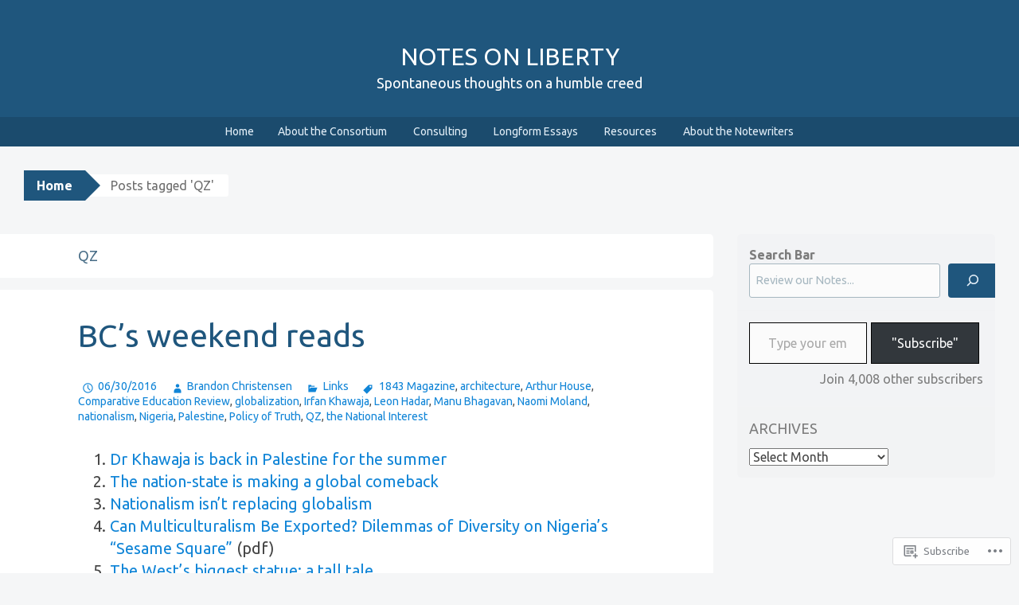

--- FILE ---
content_type: text/html; charset=UTF-8
request_url: https://notesonliberty.com/tag/qz/
body_size: 23335
content:
<!DOCTYPE html>
<html lang="en">
<head>
<meta charset="UTF-8">
<meta name="viewport" content="width=device-width, initial-scale=1">
<title>QZ | Notes On Liberty</title>
<link rel="profile" href="http://gmpg.org/xfn/11">
<link rel="pingback" href="https://notesonliberty.com/xmlrpc.php">
<script type="text/javascript">
  WebFontConfig = {"google":{"families":["Ubuntu:r:latin,latin-ext","Ubuntu:r,i,b,bi:latin,latin-ext"]},"api_url":"https:\/\/fonts-api.wp.com\/css"};
  (function() {
    var wf = document.createElement('script');
    wf.src = '/wp-content/plugins/custom-fonts/js/webfont.js';
    wf.type = 'text/javascript';
    wf.async = 'true';
    var s = document.getElementsByTagName('script')[0];
    s.parentNode.insertBefore(wf, s);
	})();
</script><style id="jetpack-custom-fonts-css">.wf-active button, .wf-active html, .wf-active input, .wf-active select, .wf-active textarea{font-family:"Ubuntu",sans-serif}.wf-active body{font-family:"Ubuntu",sans-serif}.wf-active #infinite-handle span, .wf-active .button, .wf-active .button:visited, .wf-active button, .wf-active html input[type="button"], .wf-active input[type="reset"], .wf-active input[type="submit"]{font-family:"Ubuntu",sans-serif}.wf-active input[type="email"], .wf-active input[type="password"], .wf-active input[type="search"], .wf-active input[type="text"], .wf-active textarea{font-family:"Ubuntu",sans-serif}.wf-active .main-navigation{font-family:"Ubuntu",sans-serif}.wf-active .breadcrumbs{font-family:"Ubuntu",sans-serif}.wf-active .entry-meta{font-family:"Ubuntu",sans-serif}.wf-active .nav-next a, .wf-active .nav-previous a{font-family:"Ubuntu",sans-serif}.wf-active .comment-body .reply{font-family:"Ubuntu",sans-serif}.wf-active .comment-author .fn{font-family:"Ubuntu",sans-serif}.wf-active .comment-metadata a, .wf-active .comment-metadata a:visited{font-family:"Ubuntu",sans-serif}.wf-active .comment-form label{font-family:"Ubuntu",sans-serif}.wf-active .legal{font-family:"Ubuntu",sans-serif}.wf-active h1{font-style:normal;font-weight:400}.wf-active h2{font-style:normal;font-weight:400}.wf-active h3{font-style:normal;font-weight:400}.wf-active h4{font-style:normal;font-weight:400}.wf-active h5{font-style:normal;font-weight:400}.wf-active h6{font-style:normal;font-weight:400}@media ( min-width: 980px ){.wf-active h1{font-style:normal;font-weight:400}}@media ( min-width: 980px ){.wf-active h2{font-style:normal;font-weight:400}}@media ( min-width: 980px ){.wf-active h3{font-style:normal;font-weight:400}}@media ( min-width: 980px ){.wf-active h4{font-style:normal;font-weight:400}}@media ( min-width: 980px ){.wf-active h5{font-style:normal;font-weight:400}}@media ( min-width: 980px ){.wf-active h6{font-style:normal;font-weight:400}}.wf-active h1, .wf-active h2, .wf-active h3, .wf-active h4, .wf-active h5, .wf-active h6{font-family:"Ubuntu",sans-serif;font-weight:400;font-style:normal}.wf-active .site-title{font-style:normal;font-weight:400}.wf-active .site-description{font-weight:400;font-family:"Ubuntu",sans-serif;font-style:normal}.wf-active .page-title{font-style:normal;font-weight:400}.wf-active .comments-title{font-weight:400;font-style:normal}.wf-active .widget-title{font-style:normal;font-weight:400}</style>
<meta name='robots' content='max-image-preview:large' />
<meta name="google-site-verification" content="xvgF70mc62SlcOlAciLgs8_MPaP7Iov1_u7ldkR8mxQ" />

<!-- Async WordPress.com Remote Login -->
<script id="wpcom_remote_login_js">
var wpcom_remote_login_extra_auth = '';
function wpcom_remote_login_remove_dom_node_id( element_id ) {
	var dom_node = document.getElementById( element_id );
	if ( dom_node ) { dom_node.parentNode.removeChild( dom_node ); }
}
function wpcom_remote_login_remove_dom_node_classes( class_name ) {
	var dom_nodes = document.querySelectorAll( '.' + class_name );
	for ( var i = 0; i < dom_nodes.length; i++ ) {
		dom_nodes[ i ].parentNode.removeChild( dom_nodes[ i ] );
	}
}
function wpcom_remote_login_final_cleanup() {
	wpcom_remote_login_remove_dom_node_classes( "wpcom_remote_login_msg" );
	wpcom_remote_login_remove_dom_node_id( "wpcom_remote_login_key" );
	wpcom_remote_login_remove_dom_node_id( "wpcom_remote_login_validate" );
	wpcom_remote_login_remove_dom_node_id( "wpcom_remote_login_js" );
	wpcom_remote_login_remove_dom_node_id( "wpcom_request_access_iframe" );
	wpcom_remote_login_remove_dom_node_id( "wpcom_request_access_styles" );
}

// Watch for messages back from the remote login
window.addEventListener( "message", function( e ) {
	if ( e.origin === "https://r-login.wordpress.com" ) {
		var data = {};
		try {
			data = JSON.parse( e.data );
		} catch( e ) {
			wpcom_remote_login_final_cleanup();
			return;
		}

		if ( data.msg === 'LOGIN' ) {
			// Clean up the login check iframe
			wpcom_remote_login_remove_dom_node_id( "wpcom_remote_login_key" );

			var id_regex = new RegExp( /^[0-9]+$/ );
			var token_regex = new RegExp( /^.*|.*|.*$/ );
			if (
				token_regex.test( data.token )
				&& id_regex.test( data.wpcomid )
			) {
				// We have everything we need to ask for a login
				var script = document.createElement( "script" );
				script.setAttribute( "id", "wpcom_remote_login_validate" );
				script.src = '/remote-login.php?wpcom_remote_login=validate'
					+ '&wpcomid=' + data.wpcomid
					+ '&token=' + encodeURIComponent( data.token )
					+ '&host=' + window.location.protocol
					+ '//' + window.location.hostname
					+ '&postid=21405'
					+ '&is_singular=';
				document.body.appendChild( script );
			}

			return;
		}

		// Safari ITP, not logged in, so redirect
		if ( data.msg === 'LOGIN-REDIRECT' ) {
			window.location = 'https://wordpress.com/log-in?redirect_to=' + window.location.href;
			return;
		}

		// Safari ITP, storage access failed, remove the request
		if ( data.msg === 'LOGIN-REMOVE' ) {
			var css_zap = 'html { -webkit-transition: margin-top 1s; transition: margin-top 1s; } /* 9001 */ html { margin-top: 0 !important; } * html body { margin-top: 0 !important; } @media screen and ( max-width: 782px ) { html { margin-top: 0 !important; } * html body { margin-top: 0 !important; } }';
			var style_zap = document.createElement( 'style' );
			style_zap.type = 'text/css';
			style_zap.appendChild( document.createTextNode( css_zap ) );
			document.body.appendChild( style_zap );

			var e = document.getElementById( 'wpcom_request_access_iframe' );
			e.parentNode.removeChild( e );

			document.cookie = 'wordpress_com_login_access=denied; path=/; max-age=31536000';

			return;
		}

		// Safari ITP
		if ( data.msg === 'REQUEST_ACCESS' ) {
			console.log( 'request access: safari' );

			// Check ITP iframe enable/disable knob
			if ( wpcom_remote_login_extra_auth !== 'safari_itp_iframe' ) {
				return;
			}

			// If we are in a "private window" there is no ITP.
			var private_window = false;
			try {
				var opendb = window.openDatabase( null, null, null, null );
			} catch( e ) {
				private_window = true;
			}

			if ( private_window ) {
				console.log( 'private window' );
				return;
			}

			var iframe = document.createElement( 'iframe' );
			iframe.id = 'wpcom_request_access_iframe';
			iframe.setAttribute( 'scrolling', 'no' );
			iframe.setAttribute( 'sandbox', 'allow-storage-access-by-user-activation allow-scripts allow-same-origin allow-top-navigation-by-user-activation' );
			iframe.src = 'https://r-login.wordpress.com/remote-login.php?wpcom_remote_login=request_access&origin=' + encodeURIComponent( data.origin ) + '&wpcomid=' + encodeURIComponent( data.wpcomid );

			var css = 'html { -webkit-transition: margin-top 1s; transition: margin-top 1s; } /* 9001 */ html { margin-top: 46px !important; } * html body { margin-top: 46px !important; } @media screen and ( max-width: 660px ) { html { margin-top: 71px !important; } * html body { margin-top: 71px !important; } #wpcom_request_access_iframe { display: block; height: 71px !important; } } #wpcom_request_access_iframe { border: 0px; height: 46px; position: fixed; top: 0; left: 0; width: 100%; min-width: 100%; z-index: 99999; background: #23282d; } ';

			var style = document.createElement( 'style' );
			style.type = 'text/css';
			style.id = 'wpcom_request_access_styles';
			style.appendChild( document.createTextNode( css ) );
			document.body.appendChild( style );

			document.body.appendChild( iframe );
		}

		if ( data.msg === 'DONE' ) {
			wpcom_remote_login_final_cleanup();
		}
	}
}, false );

// Inject the remote login iframe after the page has had a chance to load
// more critical resources
window.addEventListener( "DOMContentLoaded", function( e ) {
	var iframe = document.createElement( "iframe" );
	iframe.style.display = "none";
	iframe.setAttribute( "scrolling", "no" );
	iframe.setAttribute( "id", "wpcom_remote_login_key" );
	iframe.src = "https://r-login.wordpress.com/remote-login.php"
		+ "?wpcom_remote_login=key"
		+ "&origin=aHR0cHM6Ly9ub3Rlc29ubGliZXJ0eS5jb20%3D"
		+ "&wpcomid=31043857"
		+ "&time=" + Math.floor( Date.now() / 1000 );
	document.body.appendChild( iframe );
}, false );
</script>
<link rel='dns-prefetch' href='//s0.wp.com' />
<link rel="alternate" type="application/rss+xml" title="Notes On Liberty &raquo; Feed" href="https://notesonliberty.com/feed/" />
<link rel="alternate" type="application/rss+xml" title="Notes On Liberty &raquo; Comments Feed" href="https://notesonliberty.com/comments/feed/" />
<link rel="alternate" type="application/rss+xml" title="Notes On Liberty &raquo; QZ Tag Feed" href="https://notesonliberty.com/tag/qz/feed/" />
	<script type="text/javascript">
		/* <![CDATA[ */
		function addLoadEvent(func) {
			var oldonload = window.onload;
			if (typeof window.onload != 'function') {
				window.onload = func;
			} else {
				window.onload = function () {
					oldonload();
					func();
				}
			}
		}
		/* ]]> */
	</script>
	<link crossorigin='anonymous' rel='stylesheet' id='all-css-0-1' href='/wp-content/mu-plugins/likes/jetpack-likes.css?m=1743883414i&cssminify=yes' type='text/css' media='all' />
<style id='wp-emoji-styles-inline-css'>

	img.wp-smiley, img.emoji {
		display: inline !important;
		border: none !important;
		box-shadow: none !important;
		height: 1em !important;
		width: 1em !important;
		margin: 0 0.07em !important;
		vertical-align: -0.1em !important;
		background: none !important;
		padding: 0 !important;
	}
/*# sourceURL=wp-emoji-styles-inline-css */
</style>
<link crossorigin='anonymous' rel='stylesheet' id='all-css-2-1' href='/wp-content/plugins/gutenberg-core/v22.2.0/build/styles/block-library/style.css?m=1764855221i&cssminify=yes' type='text/css' media='all' />
<style id='wp-block-library-inline-css'>
.has-text-align-justify {
	text-align:justify;
}
.has-text-align-justify{text-align:justify;}

/*# sourceURL=wp-block-library-inline-css */
</style><style id='wp-block-search-inline-css'>
.wp-block-search__button{margin-left:10px;word-break:normal}.wp-block-search__button.has-icon{line-height:0}.wp-block-search__button svg{fill:currentColor;height:1.25em;min-height:24px;min-width:24px;vertical-align:text-bottom;width:1.25em}:where(.wp-block-search__button){border:1px solid #ccc;padding:6px 10px}.wp-block-search__inside-wrapper{display:flex;flex:auto;flex-wrap:nowrap;max-width:100%}.wp-block-search__label{width:100%}.wp-block-search.wp-block-search__button-only .wp-block-search__button{box-sizing:border-box;display:flex;flex-shrink:0;justify-content:center;margin-left:0;max-width:100%}.wp-block-search.wp-block-search__button-only .wp-block-search__inside-wrapper{min-width:0!important;transition-property:width}.wp-block-search.wp-block-search__button-only .wp-block-search__input{flex-basis:100%;transition-duration:.3s}.wp-block-search.wp-block-search__button-only.wp-block-search__searchfield-hidden,.wp-block-search.wp-block-search__button-only.wp-block-search__searchfield-hidden .wp-block-search__inside-wrapper{overflow:hidden}.wp-block-search.wp-block-search__button-only.wp-block-search__searchfield-hidden .wp-block-search__input{border-left-width:0!important;border-right-width:0!important;flex-basis:0;flex-grow:0;margin:0;min-width:0!important;padding-left:0!important;padding-right:0!important;width:0!important}:where(.wp-block-search__input){appearance:none;border:1px solid #949494;flex-grow:1;font-family:inherit;font-size:inherit;font-style:inherit;font-weight:inherit;letter-spacing:inherit;line-height:inherit;margin-left:0;margin-right:0;min-width:3rem;padding:8px;text-decoration:unset!important;text-transform:inherit}:where(.wp-block-search__button-inside .wp-block-search__inside-wrapper){background-color:#fff;border:1px solid #949494;box-sizing:border-box;padding:4px}:where(.wp-block-search__button-inside .wp-block-search__inside-wrapper) .wp-block-search__input{border:none;border-radius:0;padding:0 4px}:where(.wp-block-search__button-inside .wp-block-search__inside-wrapper) .wp-block-search__input:focus{outline:none}:where(.wp-block-search__button-inside .wp-block-search__inside-wrapper) :where(.wp-block-search__button){padding:4px 8px}.wp-block-search.aligncenter .wp-block-search__inside-wrapper{margin:auto}.wp-block[data-align=right] .wp-block-search.wp-block-search__button-only .wp-block-search__inside-wrapper{float:right}
/*# sourceURL=/wp-content/plugins/gutenberg-core/v22.2.0/build/styles/block-library/search/style.css */
</style>
<style id='global-styles-inline-css'>
:root{--wp--preset--aspect-ratio--square: 1;--wp--preset--aspect-ratio--4-3: 4/3;--wp--preset--aspect-ratio--3-4: 3/4;--wp--preset--aspect-ratio--3-2: 3/2;--wp--preset--aspect-ratio--2-3: 2/3;--wp--preset--aspect-ratio--16-9: 16/9;--wp--preset--aspect-ratio--9-16: 9/16;--wp--preset--color--black: #000000;--wp--preset--color--cyan-bluish-gray: #abb8c3;--wp--preset--color--white: #ffffff;--wp--preset--color--pale-pink: #f78da7;--wp--preset--color--vivid-red: #cf2e2e;--wp--preset--color--luminous-vivid-orange: #ff6900;--wp--preset--color--luminous-vivid-amber: #fcb900;--wp--preset--color--light-green-cyan: #7bdcb5;--wp--preset--color--vivid-green-cyan: #00d084;--wp--preset--color--pale-cyan-blue: #8ed1fc;--wp--preset--color--vivid-cyan-blue: #0693e3;--wp--preset--color--vivid-purple: #9b51e0;--wp--preset--gradient--vivid-cyan-blue-to-vivid-purple: linear-gradient(135deg,rgb(6,147,227) 0%,rgb(155,81,224) 100%);--wp--preset--gradient--light-green-cyan-to-vivid-green-cyan: linear-gradient(135deg,rgb(122,220,180) 0%,rgb(0,208,130) 100%);--wp--preset--gradient--luminous-vivid-amber-to-luminous-vivid-orange: linear-gradient(135deg,rgb(252,185,0) 0%,rgb(255,105,0) 100%);--wp--preset--gradient--luminous-vivid-orange-to-vivid-red: linear-gradient(135deg,rgb(255,105,0) 0%,rgb(207,46,46) 100%);--wp--preset--gradient--very-light-gray-to-cyan-bluish-gray: linear-gradient(135deg,rgb(238,238,238) 0%,rgb(169,184,195) 100%);--wp--preset--gradient--cool-to-warm-spectrum: linear-gradient(135deg,rgb(74,234,220) 0%,rgb(151,120,209) 20%,rgb(207,42,186) 40%,rgb(238,44,130) 60%,rgb(251,105,98) 80%,rgb(254,248,76) 100%);--wp--preset--gradient--blush-light-purple: linear-gradient(135deg,rgb(255,206,236) 0%,rgb(152,150,240) 100%);--wp--preset--gradient--blush-bordeaux: linear-gradient(135deg,rgb(254,205,165) 0%,rgb(254,45,45) 50%,rgb(107,0,62) 100%);--wp--preset--gradient--luminous-dusk: linear-gradient(135deg,rgb(255,203,112) 0%,rgb(199,81,192) 50%,rgb(65,88,208) 100%);--wp--preset--gradient--pale-ocean: linear-gradient(135deg,rgb(255,245,203) 0%,rgb(182,227,212) 50%,rgb(51,167,181) 100%);--wp--preset--gradient--electric-grass: linear-gradient(135deg,rgb(202,248,128) 0%,rgb(113,206,126) 100%);--wp--preset--gradient--midnight: linear-gradient(135deg,rgb(2,3,129) 0%,rgb(40,116,252) 100%);--wp--preset--font-size--small: 13px;--wp--preset--font-size--medium: 20px;--wp--preset--font-size--large: 36px;--wp--preset--font-size--x-large: 42px;--wp--preset--font-family--albert-sans: 'Albert Sans', sans-serif;--wp--preset--font-family--alegreya: Alegreya, serif;--wp--preset--font-family--arvo: Arvo, serif;--wp--preset--font-family--bodoni-moda: 'Bodoni Moda', serif;--wp--preset--font-family--bricolage-grotesque: 'Bricolage Grotesque', sans-serif;--wp--preset--font-family--cabin: Cabin, sans-serif;--wp--preset--font-family--chivo: Chivo, sans-serif;--wp--preset--font-family--commissioner: Commissioner, sans-serif;--wp--preset--font-family--cormorant: Cormorant, serif;--wp--preset--font-family--courier-prime: 'Courier Prime', monospace;--wp--preset--font-family--crimson-pro: 'Crimson Pro', serif;--wp--preset--font-family--dm-mono: 'DM Mono', monospace;--wp--preset--font-family--dm-sans: 'DM Sans', sans-serif;--wp--preset--font-family--dm-serif-display: 'DM Serif Display', serif;--wp--preset--font-family--domine: Domine, serif;--wp--preset--font-family--eb-garamond: 'EB Garamond', serif;--wp--preset--font-family--epilogue: Epilogue, sans-serif;--wp--preset--font-family--fahkwang: Fahkwang, sans-serif;--wp--preset--font-family--figtree: Figtree, sans-serif;--wp--preset--font-family--fira-sans: 'Fira Sans', sans-serif;--wp--preset--font-family--fjalla-one: 'Fjalla One', sans-serif;--wp--preset--font-family--fraunces: Fraunces, serif;--wp--preset--font-family--gabarito: Gabarito, system-ui;--wp--preset--font-family--ibm-plex-mono: 'IBM Plex Mono', monospace;--wp--preset--font-family--ibm-plex-sans: 'IBM Plex Sans', sans-serif;--wp--preset--font-family--ibarra-real-nova: 'Ibarra Real Nova', serif;--wp--preset--font-family--instrument-serif: 'Instrument Serif', serif;--wp--preset--font-family--inter: Inter, sans-serif;--wp--preset--font-family--josefin-sans: 'Josefin Sans', sans-serif;--wp--preset--font-family--jost: Jost, sans-serif;--wp--preset--font-family--libre-baskerville: 'Libre Baskerville', serif;--wp--preset--font-family--libre-franklin: 'Libre Franklin', sans-serif;--wp--preset--font-family--literata: Literata, serif;--wp--preset--font-family--lora: Lora, serif;--wp--preset--font-family--merriweather: Merriweather, serif;--wp--preset--font-family--montserrat: Montserrat, sans-serif;--wp--preset--font-family--newsreader: Newsreader, serif;--wp--preset--font-family--noto-sans-mono: 'Noto Sans Mono', sans-serif;--wp--preset--font-family--nunito: Nunito, sans-serif;--wp--preset--font-family--open-sans: 'Open Sans', sans-serif;--wp--preset--font-family--overpass: Overpass, sans-serif;--wp--preset--font-family--pt-serif: 'PT Serif', serif;--wp--preset--font-family--petrona: Petrona, serif;--wp--preset--font-family--piazzolla: Piazzolla, serif;--wp--preset--font-family--playfair-display: 'Playfair Display', serif;--wp--preset--font-family--plus-jakarta-sans: 'Plus Jakarta Sans', sans-serif;--wp--preset--font-family--poppins: Poppins, sans-serif;--wp--preset--font-family--raleway: Raleway, sans-serif;--wp--preset--font-family--roboto: Roboto, sans-serif;--wp--preset--font-family--roboto-slab: 'Roboto Slab', serif;--wp--preset--font-family--rubik: Rubik, sans-serif;--wp--preset--font-family--rufina: Rufina, serif;--wp--preset--font-family--sora: Sora, sans-serif;--wp--preset--font-family--source-sans-3: 'Source Sans 3', sans-serif;--wp--preset--font-family--source-serif-4: 'Source Serif 4', serif;--wp--preset--font-family--space-mono: 'Space Mono', monospace;--wp--preset--font-family--syne: Syne, sans-serif;--wp--preset--font-family--texturina: Texturina, serif;--wp--preset--font-family--urbanist: Urbanist, sans-serif;--wp--preset--font-family--work-sans: 'Work Sans', sans-serif;--wp--preset--spacing--20: 0.44rem;--wp--preset--spacing--30: 0.67rem;--wp--preset--spacing--40: 1rem;--wp--preset--spacing--50: 1.5rem;--wp--preset--spacing--60: 2.25rem;--wp--preset--spacing--70: 3.38rem;--wp--preset--spacing--80: 5.06rem;--wp--preset--shadow--natural: 6px 6px 9px rgba(0, 0, 0, 0.2);--wp--preset--shadow--deep: 12px 12px 50px rgba(0, 0, 0, 0.4);--wp--preset--shadow--sharp: 6px 6px 0px rgba(0, 0, 0, 0.2);--wp--preset--shadow--outlined: 6px 6px 0px -3px rgb(255, 255, 255), 6px 6px rgb(0, 0, 0);--wp--preset--shadow--crisp: 6px 6px 0px rgb(0, 0, 0);}:where(.is-layout-flex){gap: 0.5em;}:where(.is-layout-grid){gap: 0.5em;}body .is-layout-flex{display: flex;}.is-layout-flex{flex-wrap: wrap;align-items: center;}.is-layout-flex > :is(*, div){margin: 0;}body .is-layout-grid{display: grid;}.is-layout-grid > :is(*, div){margin: 0;}:where(.wp-block-columns.is-layout-flex){gap: 2em;}:where(.wp-block-columns.is-layout-grid){gap: 2em;}:where(.wp-block-post-template.is-layout-flex){gap: 1.25em;}:where(.wp-block-post-template.is-layout-grid){gap: 1.25em;}.has-black-color{color: var(--wp--preset--color--black) !important;}.has-cyan-bluish-gray-color{color: var(--wp--preset--color--cyan-bluish-gray) !important;}.has-white-color{color: var(--wp--preset--color--white) !important;}.has-pale-pink-color{color: var(--wp--preset--color--pale-pink) !important;}.has-vivid-red-color{color: var(--wp--preset--color--vivid-red) !important;}.has-luminous-vivid-orange-color{color: var(--wp--preset--color--luminous-vivid-orange) !important;}.has-luminous-vivid-amber-color{color: var(--wp--preset--color--luminous-vivid-amber) !important;}.has-light-green-cyan-color{color: var(--wp--preset--color--light-green-cyan) !important;}.has-vivid-green-cyan-color{color: var(--wp--preset--color--vivid-green-cyan) !important;}.has-pale-cyan-blue-color{color: var(--wp--preset--color--pale-cyan-blue) !important;}.has-vivid-cyan-blue-color{color: var(--wp--preset--color--vivid-cyan-blue) !important;}.has-vivid-purple-color{color: var(--wp--preset--color--vivid-purple) !important;}.has-black-background-color{background-color: var(--wp--preset--color--black) !important;}.has-cyan-bluish-gray-background-color{background-color: var(--wp--preset--color--cyan-bluish-gray) !important;}.has-white-background-color{background-color: var(--wp--preset--color--white) !important;}.has-pale-pink-background-color{background-color: var(--wp--preset--color--pale-pink) !important;}.has-vivid-red-background-color{background-color: var(--wp--preset--color--vivid-red) !important;}.has-luminous-vivid-orange-background-color{background-color: var(--wp--preset--color--luminous-vivid-orange) !important;}.has-luminous-vivid-amber-background-color{background-color: var(--wp--preset--color--luminous-vivid-amber) !important;}.has-light-green-cyan-background-color{background-color: var(--wp--preset--color--light-green-cyan) !important;}.has-vivid-green-cyan-background-color{background-color: var(--wp--preset--color--vivid-green-cyan) !important;}.has-pale-cyan-blue-background-color{background-color: var(--wp--preset--color--pale-cyan-blue) !important;}.has-vivid-cyan-blue-background-color{background-color: var(--wp--preset--color--vivid-cyan-blue) !important;}.has-vivid-purple-background-color{background-color: var(--wp--preset--color--vivid-purple) !important;}.has-black-border-color{border-color: var(--wp--preset--color--black) !important;}.has-cyan-bluish-gray-border-color{border-color: var(--wp--preset--color--cyan-bluish-gray) !important;}.has-white-border-color{border-color: var(--wp--preset--color--white) !important;}.has-pale-pink-border-color{border-color: var(--wp--preset--color--pale-pink) !important;}.has-vivid-red-border-color{border-color: var(--wp--preset--color--vivid-red) !important;}.has-luminous-vivid-orange-border-color{border-color: var(--wp--preset--color--luminous-vivid-orange) !important;}.has-luminous-vivid-amber-border-color{border-color: var(--wp--preset--color--luminous-vivid-amber) !important;}.has-light-green-cyan-border-color{border-color: var(--wp--preset--color--light-green-cyan) !important;}.has-vivid-green-cyan-border-color{border-color: var(--wp--preset--color--vivid-green-cyan) !important;}.has-pale-cyan-blue-border-color{border-color: var(--wp--preset--color--pale-cyan-blue) !important;}.has-vivid-cyan-blue-border-color{border-color: var(--wp--preset--color--vivid-cyan-blue) !important;}.has-vivid-purple-border-color{border-color: var(--wp--preset--color--vivid-purple) !important;}.has-vivid-cyan-blue-to-vivid-purple-gradient-background{background: var(--wp--preset--gradient--vivid-cyan-blue-to-vivid-purple) !important;}.has-light-green-cyan-to-vivid-green-cyan-gradient-background{background: var(--wp--preset--gradient--light-green-cyan-to-vivid-green-cyan) !important;}.has-luminous-vivid-amber-to-luminous-vivid-orange-gradient-background{background: var(--wp--preset--gradient--luminous-vivid-amber-to-luminous-vivid-orange) !important;}.has-luminous-vivid-orange-to-vivid-red-gradient-background{background: var(--wp--preset--gradient--luminous-vivid-orange-to-vivid-red) !important;}.has-very-light-gray-to-cyan-bluish-gray-gradient-background{background: var(--wp--preset--gradient--very-light-gray-to-cyan-bluish-gray) !important;}.has-cool-to-warm-spectrum-gradient-background{background: var(--wp--preset--gradient--cool-to-warm-spectrum) !important;}.has-blush-light-purple-gradient-background{background: var(--wp--preset--gradient--blush-light-purple) !important;}.has-blush-bordeaux-gradient-background{background: var(--wp--preset--gradient--blush-bordeaux) !important;}.has-luminous-dusk-gradient-background{background: var(--wp--preset--gradient--luminous-dusk) !important;}.has-pale-ocean-gradient-background{background: var(--wp--preset--gradient--pale-ocean) !important;}.has-electric-grass-gradient-background{background: var(--wp--preset--gradient--electric-grass) !important;}.has-midnight-gradient-background{background: var(--wp--preset--gradient--midnight) !important;}.has-small-font-size{font-size: var(--wp--preset--font-size--small) !important;}.has-medium-font-size{font-size: var(--wp--preset--font-size--medium) !important;}.has-large-font-size{font-size: var(--wp--preset--font-size--large) !important;}.has-x-large-font-size{font-size: var(--wp--preset--font-size--x-large) !important;}.has-albert-sans-font-family{font-family: var(--wp--preset--font-family--albert-sans) !important;}.has-alegreya-font-family{font-family: var(--wp--preset--font-family--alegreya) !important;}.has-arvo-font-family{font-family: var(--wp--preset--font-family--arvo) !important;}.has-bodoni-moda-font-family{font-family: var(--wp--preset--font-family--bodoni-moda) !important;}.has-bricolage-grotesque-font-family{font-family: var(--wp--preset--font-family--bricolage-grotesque) !important;}.has-cabin-font-family{font-family: var(--wp--preset--font-family--cabin) !important;}.has-chivo-font-family{font-family: var(--wp--preset--font-family--chivo) !important;}.has-commissioner-font-family{font-family: var(--wp--preset--font-family--commissioner) !important;}.has-cormorant-font-family{font-family: var(--wp--preset--font-family--cormorant) !important;}.has-courier-prime-font-family{font-family: var(--wp--preset--font-family--courier-prime) !important;}.has-crimson-pro-font-family{font-family: var(--wp--preset--font-family--crimson-pro) !important;}.has-dm-mono-font-family{font-family: var(--wp--preset--font-family--dm-mono) !important;}.has-dm-sans-font-family{font-family: var(--wp--preset--font-family--dm-sans) !important;}.has-dm-serif-display-font-family{font-family: var(--wp--preset--font-family--dm-serif-display) !important;}.has-domine-font-family{font-family: var(--wp--preset--font-family--domine) !important;}.has-eb-garamond-font-family{font-family: var(--wp--preset--font-family--eb-garamond) !important;}.has-epilogue-font-family{font-family: var(--wp--preset--font-family--epilogue) !important;}.has-fahkwang-font-family{font-family: var(--wp--preset--font-family--fahkwang) !important;}.has-figtree-font-family{font-family: var(--wp--preset--font-family--figtree) !important;}.has-fira-sans-font-family{font-family: var(--wp--preset--font-family--fira-sans) !important;}.has-fjalla-one-font-family{font-family: var(--wp--preset--font-family--fjalla-one) !important;}.has-fraunces-font-family{font-family: var(--wp--preset--font-family--fraunces) !important;}.has-gabarito-font-family{font-family: var(--wp--preset--font-family--gabarito) !important;}.has-ibm-plex-mono-font-family{font-family: var(--wp--preset--font-family--ibm-plex-mono) !important;}.has-ibm-plex-sans-font-family{font-family: var(--wp--preset--font-family--ibm-plex-sans) !important;}.has-ibarra-real-nova-font-family{font-family: var(--wp--preset--font-family--ibarra-real-nova) !important;}.has-instrument-serif-font-family{font-family: var(--wp--preset--font-family--instrument-serif) !important;}.has-inter-font-family{font-family: var(--wp--preset--font-family--inter) !important;}.has-josefin-sans-font-family{font-family: var(--wp--preset--font-family--josefin-sans) !important;}.has-jost-font-family{font-family: var(--wp--preset--font-family--jost) !important;}.has-libre-baskerville-font-family{font-family: var(--wp--preset--font-family--libre-baskerville) !important;}.has-libre-franklin-font-family{font-family: var(--wp--preset--font-family--libre-franklin) !important;}.has-literata-font-family{font-family: var(--wp--preset--font-family--literata) !important;}.has-lora-font-family{font-family: var(--wp--preset--font-family--lora) !important;}.has-merriweather-font-family{font-family: var(--wp--preset--font-family--merriweather) !important;}.has-montserrat-font-family{font-family: var(--wp--preset--font-family--montserrat) !important;}.has-newsreader-font-family{font-family: var(--wp--preset--font-family--newsreader) !important;}.has-noto-sans-mono-font-family{font-family: var(--wp--preset--font-family--noto-sans-mono) !important;}.has-nunito-font-family{font-family: var(--wp--preset--font-family--nunito) !important;}.has-open-sans-font-family{font-family: var(--wp--preset--font-family--open-sans) !important;}.has-overpass-font-family{font-family: var(--wp--preset--font-family--overpass) !important;}.has-pt-serif-font-family{font-family: var(--wp--preset--font-family--pt-serif) !important;}.has-petrona-font-family{font-family: var(--wp--preset--font-family--petrona) !important;}.has-piazzolla-font-family{font-family: var(--wp--preset--font-family--piazzolla) !important;}.has-playfair-display-font-family{font-family: var(--wp--preset--font-family--playfair-display) !important;}.has-plus-jakarta-sans-font-family{font-family: var(--wp--preset--font-family--plus-jakarta-sans) !important;}.has-poppins-font-family{font-family: var(--wp--preset--font-family--poppins) !important;}.has-raleway-font-family{font-family: var(--wp--preset--font-family--raleway) !important;}.has-roboto-font-family{font-family: var(--wp--preset--font-family--roboto) !important;}.has-roboto-slab-font-family{font-family: var(--wp--preset--font-family--roboto-slab) !important;}.has-rubik-font-family{font-family: var(--wp--preset--font-family--rubik) !important;}.has-rufina-font-family{font-family: var(--wp--preset--font-family--rufina) !important;}.has-sora-font-family{font-family: var(--wp--preset--font-family--sora) !important;}.has-source-sans-3-font-family{font-family: var(--wp--preset--font-family--source-sans-3) !important;}.has-source-serif-4-font-family{font-family: var(--wp--preset--font-family--source-serif-4) !important;}.has-space-mono-font-family{font-family: var(--wp--preset--font-family--space-mono) !important;}.has-syne-font-family{font-family: var(--wp--preset--font-family--syne) !important;}.has-texturina-font-family{font-family: var(--wp--preset--font-family--texturina) !important;}.has-urbanist-font-family{font-family: var(--wp--preset--font-family--urbanist) !important;}.has-work-sans-font-family{font-family: var(--wp--preset--font-family--work-sans) !important;}
/*# sourceURL=global-styles-inline-css */
</style>

<style id='classic-theme-styles-inline-css'>
/*! This file is auto-generated */
.wp-block-button__link{color:#fff;background-color:#32373c;border-radius:9999px;box-shadow:none;text-decoration:none;padding:calc(.667em + 2px) calc(1.333em + 2px);font-size:1.125em}.wp-block-file__button{background:#32373c;color:#fff;text-decoration:none}
/*# sourceURL=/wp-includes/css/classic-themes.min.css */
</style>
<link crossorigin='anonymous' rel='stylesheet' id='all-css-4-1' href='/_static/??-eJyNkeFOwzAMhF8I1+oo2v4gHgUlmQne4iSK0028Pe5AUAlU+BPZp/tOlwSvFULJnXLHmubIWTEUn0o4K+6G8TCMoCw1ETS6DBMeWfuXA7S/JRqC6h2ugmSG76xGpkt1fXEIHdlRIjHbFnatxoD3tZEq2Ck8C/RXA/UH9yFjnT16juBbMaXhn91O1KsL588dpZSMz5wDRsrU2Aj9ffxvgyXr1gJu99nq0sheNNoY0VyrdQuKVMD+wXW25usFXpLjtqBP8jjuH+53h2k/Tqd38T64eA==&cssminify=yes' type='text/css' media='all' />
<link crossorigin='anonymous' rel='stylesheet' id='print-css-5-1' href='/wp-content/mu-plugins/global-print/global-print.css?m=1465851035i&cssminify=yes' type='text/css' media='print' />
<style id='jetpack-global-styles-frontend-style-inline-css'>
:root { --font-headings: unset; --font-base: unset; --font-headings-default: -apple-system,BlinkMacSystemFont,"Segoe UI",Roboto,Oxygen-Sans,Ubuntu,Cantarell,"Helvetica Neue",sans-serif; --font-base-default: -apple-system,BlinkMacSystemFont,"Segoe UI",Roboto,Oxygen-Sans,Ubuntu,Cantarell,"Helvetica Neue",sans-serif;}
/*# sourceURL=jetpack-global-styles-frontend-style-inline-css */
</style>
<link crossorigin='anonymous' rel='stylesheet' id='all-css-8-1' href='/_static/??-eJyNjcEKwjAQRH/IuFRT6kX8FNkmS5K6yQY3Qfx7bfEiXrwM82B4A49qnJRGpUHupnIPqSgs1Cq624chi6zhO5OCRryTR++fW00l7J3qDv43XVNxoOISsmEJol/wY2uR8vs3WggsM/I6uOTzMI3Hw8lOg11eUT1JKA==&cssminify=yes' type='text/css' media='all' />
<script type="text/javascript" id="wpcom-actionbar-placeholder-js-extra">
/* <![CDATA[ */
var actionbardata = {"siteID":"31043857","postID":"0","siteURL":"https://notesonliberty.com","xhrURL":"https://notesonliberty.com/wp-admin/admin-ajax.php","nonce":"2b4b87fe72","isLoggedIn":"","statusMessage":"","subsEmailDefault":"instantly","proxyScriptUrl":"https://s0.wp.com/wp-content/js/wpcom-proxy-request.js?m=1513050504i&amp;ver=20211021","i18n":{"followedText":"New posts from this site will now appear in your \u003Ca href=\"https://wordpress.com/reader\"\u003EReader\u003C/a\u003E","foldBar":"Collapse this bar","unfoldBar":"Expand this bar","shortLinkCopied":"Shortlink copied to clipboard."}};
//# sourceURL=wpcom-actionbar-placeholder-js-extra
/* ]]> */
</script>
<script type="text/javascript" id="jetpack-mu-wpcom-settings-js-before">
/* <![CDATA[ */
var JETPACK_MU_WPCOM_SETTINGS = {"assetsUrl":"https://s0.wp.com/wp-content/mu-plugins/jetpack-mu-wpcom-plugin/moon/jetpack_vendor/automattic/jetpack-mu-wpcom/src/build/"};
//# sourceURL=jetpack-mu-wpcom-settings-js-before
/* ]]> */
</script>
<script crossorigin='anonymous' type='text/javascript'  src='/wp-content/js/rlt-proxy.js?m=1720530689i'></script>
<script type="text/javascript" id="rlt-proxy-js-after">
/* <![CDATA[ */
	rltInitialize( {"token":null,"iframeOrigins":["https:\/\/widgets.wp.com"]} );
//# sourceURL=rlt-proxy-js-after
/* ]]> */
</script>
<link rel="EditURI" type="application/rsd+xml" title="RSD" href="https://notesonliberty.wordpress.com/xmlrpc.php?rsd" />
<meta name="generator" content="WordPress.com" />

<!-- Jetpack Open Graph Tags -->
<meta property="og:type" content="website" />
<meta property="og:title" content="QZ &#8211; Notes On Liberty" />
<meta property="og:url" content="https://notesonliberty.com/tag/qz/" />
<meta property="og:site_name" content="Notes On Liberty" />
<meta property="og:image" content="https://secure.gravatar.com/blavatar/c7ddf5d72026119aa2e5083efdfc9531ad8dc05876a4d8ca0dbc331e8fb84f80?s=200&#038;ts=1768779522" />
<meta property="og:image:width" content="200" />
<meta property="og:image:height" content="200" />
<meta property="og:image:alt" content="" />
<meta property="og:locale" content="en_US" />
<meta name="twitter:creator" content="@NotesOnLiberty" />
<meta name="twitter:site" content="@NotesOnLiberty" />

<!-- End Jetpack Open Graph Tags -->
<link rel="shortcut icon" type="image/x-icon" href="https://secure.gravatar.com/blavatar/c7ddf5d72026119aa2e5083efdfc9531ad8dc05876a4d8ca0dbc331e8fb84f80?s=32" sizes="16x16" />
<link rel="icon" type="image/x-icon" href="https://secure.gravatar.com/blavatar/c7ddf5d72026119aa2e5083efdfc9531ad8dc05876a4d8ca0dbc331e8fb84f80?s=32" sizes="16x16" />
<link rel="apple-touch-icon" href="https://secure.gravatar.com/blavatar/c7ddf5d72026119aa2e5083efdfc9531ad8dc05876a4d8ca0dbc331e8fb84f80?s=114" />
<link rel='openid.server' href='https://notesonliberty.com/?openidserver=1' />
<link rel='openid.delegate' href='https://notesonliberty.com/' />
<link rel="search" type="application/opensearchdescription+xml" href="https://notesonliberty.com/osd.xml" title="Notes On Liberty" />
<link rel="search" type="application/opensearchdescription+xml" href="https://s1.wp.com/opensearch.xml" title="WordPress.com" />
<meta name="description" content="Posts about QZ written by Brandon Christensen" />
<style type="text/css" id="custom-colors-css">
	@media screen and ( max-width: 767px ) {
		.breadcrumbs-root,
		.breadcrumbs-root:visited,
		.breadcrumbs-ancestor {
			background-color: transparent !important;
			color: inherit !important;
		}
	}
	@media screen and ( max-width: 959px ) {
		.main-navigation ul ul,
		.main-navigation ul ul li,
		.main-navigation li:hover,
		.main-navigation li:hover a {
			background-color: transparent !important;
			color: #fff !important;
		}
	}
body { color: #444444;}
.widget { color: #7C7C7C;}
.widget-title { color: #7C7C7C;}
.widget, .site-footer { background-color: #eaecee;}
.widget, .site-footer { background-color: rgba( 234, 236, 238, 0.3 );}
.widget { border-top-color: #eaecee;}
.widget { border-top-color: rgba( 234, 236, 238, 0.2 );}
.site-title a,.site-title a:visited, .site-description { color: #FFFFFF;}
::selection, :selection { color: #FFFFFF;}
.breadcrumbs-root, .breadcrumbs-root:visited { color: #FFFFFF;}
.main-navigation ul ul li, .main-navigation li:hover { background-color: #ffffff;}
.menu-toggle { color: #FFFFFF;}
.breadcrumbs-current { color: #6D6D6D;}
.site-footer, .site-info { color: #E2EEF7;}
.nav-previous a, .nav-next a,.nav-previous a:visited, .nav-next a:visited,.nav-previous a:hover, .nav-next a:hover { color: #E2EEF7;}
.main-navigation a, .main-navigation a:visited { color: #E2EEF7;}
button:hover, html input[type="button"]:hover, input[type="reset"]:hover, input[type="submit"]:hover, .button:hover, button, html input[type="button"], input[type="reset"], input[type="submit"], .button, .button:visited, #infinite-handle span, #infinite-handle span:hover { color: #E2EEF7;}
</style>
			<link rel="stylesheet" id="custom-css-css" type="text/css" href="https://s0.wp.com/?custom-css=1&#038;csblog=26fVn&#038;cscache=6&#038;csrev=7" />
			
<style id='jetpack-block-subscriptions-inline-css'>
.is-style-compact .is-not-subscriber .wp-block-button__link,.is-style-compact .is-not-subscriber .wp-block-jetpack-subscriptions__button{border-end-start-radius:0!important;border-start-start-radius:0!important;margin-inline-start:0!important}.is-style-compact .is-not-subscriber .components-text-control__input,.is-style-compact .is-not-subscriber p#subscribe-email input[type=email]{border-end-end-radius:0!important;border-start-end-radius:0!important}.is-style-compact:not(.wp-block-jetpack-subscriptions__use-newline) .components-text-control__input{border-inline-end-width:0!important}.wp-block-jetpack-subscriptions.wp-block-jetpack-subscriptions__supports-newline .wp-block-jetpack-subscriptions__form-container{display:flex;flex-direction:column}.wp-block-jetpack-subscriptions.wp-block-jetpack-subscriptions__supports-newline:not(.wp-block-jetpack-subscriptions__use-newline) .is-not-subscriber .wp-block-jetpack-subscriptions__form-elements{align-items:flex-start;display:flex}.wp-block-jetpack-subscriptions.wp-block-jetpack-subscriptions__supports-newline:not(.wp-block-jetpack-subscriptions__use-newline) p#subscribe-submit{display:flex;justify-content:center}.wp-block-jetpack-subscriptions.wp-block-jetpack-subscriptions__supports-newline .wp-block-jetpack-subscriptions__form .wp-block-jetpack-subscriptions__button,.wp-block-jetpack-subscriptions.wp-block-jetpack-subscriptions__supports-newline .wp-block-jetpack-subscriptions__form .wp-block-jetpack-subscriptions__textfield .components-text-control__input,.wp-block-jetpack-subscriptions.wp-block-jetpack-subscriptions__supports-newline .wp-block-jetpack-subscriptions__form button,.wp-block-jetpack-subscriptions.wp-block-jetpack-subscriptions__supports-newline .wp-block-jetpack-subscriptions__form input[type=email],.wp-block-jetpack-subscriptions.wp-block-jetpack-subscriptions__supports-newline form .wp-block-jetpack-subscriptions__button,.wp-block-jetpack-subscriptions.wp-block-jetpack-subscriptions__supports-newline form .wp-block-jetpack-subscriptions__textfield .components-text-control__input,.wp-block-jetpack-subscriptions.wp-block-jetpack-subscriptions__supports-newline form button,.wp-block-jetpack-subscriptions.wp-block-jetpack-subscriptions__supports-newline form input[type=email]{box-sizing:border-box;cursor:pointer;line-height:1.3;min-width:auto!important;white-space:nowrap!important}.wp-block-jetpack-subscriptions.wp-block-jetpack-subscriptions__supports-newline .wp-block-jetpack-subscriptions__form input[type=email]::placeholder,.wp-block-jetpack-subscriptions.wp-block-jetpack-subscriptions__supports-newline .wp-block-jetpack-subscriptions__form input[type=email]:disabled,.wp-block-jetpack-subscriptions.wp-block-jetpack-subscriptions__supports-newline form input[type=email]::placeholder,.wp-block-jetpack-subscriptions.wp-block-jetpack-subscriptions__supports-newline form input[type=email]:disabled{color:currentColor;opacity:.5}.wp-block-jetpack-subscriptions.wp-block-jetpack-subscriptions__supports-newline .wp-block-jetpack-subscriptions__form .wp-block-jetpack-subscriptions__button,.wp-block-jetpack-subscriptions.wp-block-jetpack-subscriptions__supports-newline .wp-block-jetpack-subscriptions__form button,.wp-block-jetpack-subscriptions.wp-block-jetpack-subscriptions__supports-newline form .wp-block-jetpack-subscriptions__button,.wp-block-jetpack-subscriptions.wp-block-jetpack-subscriptions__supports-newline form button{border-color:#0000;border-style:solid}.wp-block-jetpack-subscriptions.wp-block-jetpack-subscriptions__supports-newline .wp-block-jetpack-subscriptions__form .wp-block-jetpack-subscriptions__textfield,.wp-block-jetpack-subscriptions.wp-block-jetpack-subscriptions__supports-newline .wp-block-jetpack-subscriptions__form p#subscribe-email,.wp-block-jetpack-subscriptions.wp-block-jetpack-subscriptions__supports-newline form .wp-block-jetpack-subscriptions__textfield,.wp-block-jetpack-subscriptions.wp-block-jetpack-subscriptions__supports-newline form p#subscribe-email{background:#0000;flex-grow:1}.wp-block-jetpack-subscriptions.wp-block-jetpack-subscriptions__supports-newline .wp-block-jetpack-subscriptions__form .wp-block-jetpack-subscriptions__textfield .components-base-control__field,.wp-block-jetpack-subscriptions.wp-block-jetpack-subscriptions__supports-newline .wp-block-jetpack-subscriptions__form .wp-block-jetpack-subscriptions__textfield .components-text-control__input,.wp-block-jetpack-subscriptions.wp-block-jetpack-subscriptions__supports-newline .wp-block-jetpack-subscriptions__form .wp-block-jetpack-subscriptions__textfield input[type=email],.wp-block-jetpack-subscriptions.wp-block-jetpack-subscriptions__supports-newline .wp-block-jetpack-subscriptions__form p#subscribe-email .components-base-control__field,.wp-block-jetpack-subscriptions.wp-block-jetpack-subscriptions__supports-newline .wp-block-jetpack-subscriptions__form p#subscribe-email .components-text-control__input,.wp-block-jetpack-subscriptions.wp-block-jetpack-subscriptions__supports-newline .wp-block-jetpack-subscriptions__form p#subscribe-email input[type=email],.wp-block-jetpack-subscriptions.wp-block-jetpack-subscriptions__supports-newline form .wp-block-jetpack-subscriptions__textfield .components-base-control__field,.wp-block-jetpack-subscriptions.wp-block-jetpack-subscriptions__supports-newline form .wp-block-jetpack-subscriptions__textfield .components-text-control__input,.wp-block-jetpack-subscriptions.wp-block-jetpack-subscriptions__supports-newline form .wp-block-jetpack-subscriptions__textfield input[type=email],.wp-block-jetpack-subscriptions.wp-block-jetpack-subscriptions__supports-newline form p#subscribe-email .components-base-control__field,.wp-block-jetpack-subscriptions.wp-block-jetpack-subscriptions__supports-newline form p#subscribe-email .components-text-control__input,.wp-block-jetpack-subscriptions.wp-block-jetpack-subscriptions__supports-newline form p#subscribe-email input[type=email]{height:auto;margin:0;width:100%}.wp-block-jetpack-subscriptions.wp-block-jetpack-subscriptions__supports-newline .wp-block-jetpack-subscriptions__form p#subscribe-email,.wp-block-jetpack-subscriptions.wp-block-jetpack-subscriptions__supports-newline .wp-block-jetpack-subscriptions__form p#subscribe-submit,.wp-block-jetpack-subscriptions.wp-block-jetpack-subscriptions__supports-newline form p#subscribe-email,.wp-block-jetpack-subscriptions.wp-block-jetpack-subscriptions__supports-newline form p#subscribe-submit{line-height:0;margin:0;padding:0}.wp-block-jetpack-subscriptions.wp-block-jetpack-subscriptions__supports-newline.wp-block-jetpack-subscriptions__show-subs .wp-block-jetpack-subscriptions__subscount{font-size:16px;margin:8px 0;text-align:end}.wp-block-jetpack-subscriptions.wp-block-jetpack-subscriptions__supports-newline.wp-block-jetpack-subscriptions__use-newline .wp-block-jetpack-subscriptions__form-elements{display:block}.wp-block-jetpack-subscriptions.wp-block-jetpack-subscriptions__supports-newline.wp-block-jetpack-subscriptions__use-newline .wp-block-jetpack-subscriptions__button,.wp-block-jetpack-subscriptions.wp-block-jetpack-subscriptions__supports-newline.wp-block-jetpack-subscriptions__use-newline button{display:inline-block;max-width:100%}.wp-block-jetpack-subscriptions.wp-block-jetpack-subscriptions__supports-newline.wp-block-jetpack-subscriptions__use-newline .wp-block-jetpack-subscriptions__subscount{text-align:start}#subscribe-submit.is-link{text-align:center;width:auto!important}#subscribe-submit.is-link a{margin-left:0!important;margin-top:0!important;width:auto!important}@keyframes jetpack-memberships_button__spinner-animation{to{transform:rotate(1turn)}}.jetpack-memberships-spinner{display:none;height:1em;margin:0 0 0 5px;width:1em}.jetpack-memberships-spinner svg{height:100%;margin-bottom:-2px;width:100%}.jetpack-memberships-spinner-rotating{animation:jetpack-memberships_button__spinner-animation .75s linear infinite;transform-origin:center}.is-loading .jetpack-memberships-spinner{display:inline-block}body.jetpack-memberships-modal-open{overflow:hidden}dialog.jetpack-memberships-modal{opacity:1}dialog.jetpack-memberships-modal,dialog.jetpack-memberships-modal iframe{background:#0000;border:0;bottom:0;box-shadow:none;height:100%;left:0;margin:0;padding:0;position:fixed;right:0;top:0;width:100%}dialog.jetpack-memberships-modal::backdrop{background-color:#000;opacity:.7;transition:opacity .2s ease-out}dialog.jetpack-memberships-modal.is-loading,dialog.jetpack-memberships-modal.is-loading::backdrop{opacity:0}
/*# sourceURL=/wp-content/mu-plugins/jetpack-plugin/moon/_inc/blocks/subscriptions/view.css?minify=false */
</style>
</head>

<body class="archive tag tag-qz tag-5515702 wp-theme-pubbig-brother customizer-styles-applied group-blog jetpack-reblog-enabled custom-colors">
<div id="page" class="hfeed site">
	<a class="skip-link screen-reader-text" href="#content">Skip to content</a>
		<header id="masthead" class="site-header clearfix" role="banner">
				<div class="site-branding">
			<a href="https://notesonliberty.com/" class="site-logo-link" rel="home" itemprop="url"></a>			<h1 class="site-title"><a href="https://notesonliberty.com/" rel="home">Notes On Liberty</a></h1>
			<h2 class="site-description">Spontaneous thoughts on a humble creed</h2>
		</div>

		<nav id="site-navigation" class="main-navigation nav-horizontal" role="navigation">
			<button class="menu-toggle" aria-controls="primary-menu" aria-expanded="false">Menu</button>
			<div id="primary-menu" class="menu"><ul>
<li ><a href="https://notesonliberty.com/">Home</a></li><li class="page_item page-item-2"><a href="https://notesonliberty.com/about-the-consortium/">About the Consortium</a></li>
<li class="page_item page-item-52536 page_item_has_children"><a href="https://notesonliberty.com/consulting/">Consulting</a>
<ul class='children'>
	<li class="page_item page-item-52728 page_item_has_children"><a href="https://notesonliberty.com/consulting/geopolitical-strategy/">Geopolitical strategy and&nbsp;risk</a>
	<ul class='children'>
		<li class="page_item page-item-52732"><a href="https://notesonliberty.com/consulting/geopolitical-strategy/tridivesh-singh-maini/">Tridivesh Singh Maini</a></li>
	</ul>
</li>
	<li class="page_item page-item-52743 page_item_has_children"><a href="https://notesonliberty.com/consulting/grant-writing/">Grant writing</a>
	<ul class='children'>
		<li class="page_item page-item-52763"><a href="https://notesonliberty.com/consulting/grant-writing/kevin-kallmes/">Kevin Kallmes</a></li>
	</ul>
</li>
</ul>
</li>
<li class="page_item page-item-48886 page_item_has_children"><a href="https://notesonliberty.com/longform-essays/">Longform Essays</a>
<ul class='children'>
	<li class="page_item page-item-57925"><a href="https://notesonliberty.com/longform-essays/immigration-in-the-time-of-joe-biden-what-to-do/">Immigration in the Time of Joe Biden: What to&nbsp;Do</a></li>
	<li class="page_item page-item-57648"><a href="https://notesonliberty.com/longform-essays/liberal-democracies-and-authoritarian-regimes-the-case-for-law-enforcement/">Liberal Democracies and Authoritarian Regimes: The Case for Law&nbsp;Enforcement.</a></li>
	<li class="page_item page-item-49156"><a href="https://notesonliberty.com/longform-essays/libertarians-and-pragmatists-on-democracy/">Libertarians and Pragmatists on&nbsp;Democracy</a></li>
	<li class="page_item page-item-55097"><a href="https://notesonliberty.com/longform-essays/systemic-racism-a-rationalist-take/">Systemic Racism: a Rationalist&nbsp;Take</a></li>
	<li class="page_item page-item-49114"><a href="https://notesonliberty.com/longform-essays/why-republican-libertarianism/">Why Republican Libertarianism?</a></li>
	<li class="page_item page-item-48914"><a href="https://notesonliberty.com/longform-essays/myths-of-sovereignty-and-british-isolation/">Myths of Sovereignty and British&nbsp;Isolation</a></li>
	<li class="page_item page-item-50503"><a href="https://notesonliberty.com/longform-essays/institutions-machines-and-complex-orders/">Institutions, Machines, and Complex&nbsp;Orders</a></li>
	<li class="page_item page-item-49074"><a href="https://notesonliberty.com/longform-essays/legal-immigration-into-the-united-states/">Legal Immigration Into the United&nbsp;States</a></li>
	<li class="page_item page-item-50163"><a href="https://notesonliberty.com/longform-essays/poverty-under-democratic-socialism/">Poverty Under Democratic&nbsp;Socialism</a></li>
	<li class="page_item page-item-48895"><a href="https://notesonliberty.com/longform-essays/the-state-in-education-2018/">The State in&nbsp;education</a></li>
	<li class="page_item page-item-50020"><a href="https://notesonliberty.com/longform-essays/three-lessons-on-institutions-and-incentives/">Three Lessons on Institutions and&nbsp;Incentives</a></li>
	<li class="page_item page-item-48888"><a href="https://notesonliberty.com/longform-essays/protectionism-free-trade-step-by-step/">Protectionism; Free Trade, Step by&nbsp;Step</a></li>
</ul>
</li>
<li class="page_item page-item-54681 page_item_has_children"><a href="https://notesonliberty.com/resources/">Resources</a>
<ul class='children'>
	<li class="page_item page-item-50928 page_item_has_children"><a href="https://notesonliberty.com/resources/be-our-guest/">Be Our Guest</a>
	<ul class='children'>
		<li class="page_item page-item-53310"><a href="https://notesonliberty.com/resources/be-our-guest/elizabeth-warrens-degrading-diversity-plans/">Elizabeth Warren&#039;s Degrading Diversity&nbsp;Plans</a></li>
		<li class="page_item page-item-54578"><a href="https://notesonliberty.com/resources/be-our-guest/food-drinks-to-rats-finks/">Food &amp; Drinks to Rats &amp;&nbsp;Finks</a></li>
		<li class="page_item page-item-53624"><a href="https://notesonliberty.com/resources/be-our-guest/government-the-great-post-christian-swindle/">Government: The Great Post-Christian&nbsp;Swindle</a></li>
		<li class="page_item page-item-51122"><a href="https://notesonliberty.com/resources/be-our-guest/how-to-make-brexit-really-worthwhile-example-regulation-dealing-with-information-asymmetries/">How to make Brexit Really Worthwhile &#8211; Example: Regulation dealing with Information&nbsp;Asymmetries</a></li>
		<li class="page_item page-item-51627"><a href="https://notesonliberty.com/resources/be-our-guest/how-to-make-brexit-really-worthwhile-example-financial-regulation/">How to make Brexit Really Worthwhile – Example: Financial&nbsp;Regulation</a></li>
		<li class="page_item page-item-51912"><a href="https://notesonliberty.com/resources/be-our-guest/liberty-government-and-technology-2019/">Liberty, Government, and Technology:&nbsp;2019</a></li>
		<li class="page_item page-item-51150"><a href="https://notesonliberty.com/resources/be-our-guest/of-monies-and-juries-and-freedoms/">Of Monies and Juries and&nbsp;Freedoms</a></li>
		<li class="page_item page-item-50934"><a href="https://notesonliberty.com/resources/be-our-guest/privacy-in-a-shared-world-vacillating-on-vaccines/">Privacy in a Shared World: Vacillating on&nbsp;Vaccines</a></li>
		<li class="page_item page-item-54673"><a href="https://notesonliberty.com/resources/be-our-guest/providing-healthcare-isnt-practicing-medicine/">Providing healthcare isn&#8217;t practicing&nbsp;medicine</a></li>
		<li class="page_item page-item-54240"><a href="https://notesonliberty.com/resources/be-our-guest/resolved-human-government-is-despotism/">Resolved: Human Government is&nbsp;Despotism</a></li>
		<li class="page_item page-item-54041"><a href="https://notesonliberty.com/resources/be-our-guest/rights-and-government-confiscation-during-covid-19/">Rights and Government Confiscation During&nbsp;COVID-19</a></li>
		<li class="page_item page-item-53245"><a href="https://notesonliberty.com/resources/be-our-guest/sailing-a-catholic-ship-on-modern-seas/">Sailing a Catholic Ship on Modern&nbsp;Seas</a></li>
		<li class="page_item page-item-52916"><a href="https://notesonliberty.com/resources/be-our-guest/suing-juul-wont-solve-anything/">Suing Juul Won’t Solve&nbsp;Anything</a></li>
		<li class="page_item page-item-54418"><a href="https://notesonliberty.com/resources/be-our-guest/the-tyrants-burden/">The Tyrant’s Burden</a></li>
		<li class="page_item page-item-52886"><a href="https://notesonliberty.com/resources/be-our-guest/the-us-economy-a-fading-illusion/">The U.S. Economy: A Fading&nbsp;Illusion?</a></li>
		<li class="page_item page-item-53910"><a href="https://notesonliberty.com/resources/be-our-guest/those-astonishing-reversals-on-the-political-left/">Those Astonishing Reversals on the Political&nbsp;Left</a></li>
		<li class="page_item page-item-53497"><a href="https://notesonliberty.com/resources/be-our-guest/whats-the-voters-value/">What’s the Voter’s&nbsp;Value?</a></li>
	</ul>
</li>
</ul>
</li>
<li class="page_item page-item-9180 page_item_has_children"><a href="https://notesonliberty.com/about-the-notewriters/">About the Notewriters</a>
<ul class='children'>
	<li class="page_item page-item-47401"><a href="https://notesonliberty.com/about-the-notewriters/shree-agnihotri/">Shree Agnihotri</a></li>
	<li class="page_item page-item-49308"><a href="https://notesonliberty.com/about-the-notewriters/alexander-albrecht/">Alexander Albrecht</a></li>
	<li class="page_item page-item-47915"><a href="https://notesonliberty.com/about-the-notewriters/ethan-blevins/">Ethan Blevins</a></li>
	<li class="page_item page-item-47873"><a href="https://notesonliberty.com/about-the-notewriters/joakim-book/">Joakim Book</a></li>
	<li class="page_item page-item-9176"><a href="https://notesonliberty.com/about-the-notewriters/brandon-christensen/">Brandon Christensen</a></li>
	<li class="page_item page-item-25454"><a href="https://notesonliberty.com/about-the-notewriters/lode-cossaer/">Lode Cossaer</a></li>
	<li class="page_item page-item-26583"><a href="https://notesonliberty.com/about-the-notewriters/nick-cowen/">Nick Cowen</a></li>
	<li class="page_item page-item-47585"><a href="https://notesonliberty.com/about-the-notewriters/mary-lucia-darst/">Mary Lucia Darst</a></li>
	<li class="page_item page-item-49467"><a href="https://notesonliberty.com/about-the-notewriters/andre-van-doren/">Andre Van Doren</a></li>
	<li class="page_item page-item-8828"><a href="https://notesonliberty.com/about-the-notewriters/jacques-delacroix/">Jacques Delacroix</a></li>
	<li class="page_item page-item-11017"><a href="https://notesonliberty.com/about-the-notewriters/lucas-freire/">Lucas G. Freire</a></li>
	<li class="page_item page-item-14456"><a href="https://notesonliberty.com/about-the-notewriters/vincent-geloso/">Vincent Geloso</a></li>
	<li class="page_item page-item-9820"><a href="https://notesonliberty.com/about-the-notewriters/edwin-van-de-haar/">Edwin van de&nbsp;Haar</a></li>
	<li class="page_item page-item-34568"><a href="https://notesonliberty.com/about-the-notewriters/kevin-kallmes/">Kevin Kallmes</a></li>
	<li class="page_item page-item-24850"><a href="https://notesonliberty.com/about-the-notewriters/mark-koyama/">Mark Koyama</a></li>
	<li class="page_item page-item-10944"><a href="https://notesonliberty.com/about-the-notewriters/michelango-landgrave/">Michelango Landgrave</a></li>
	<li class="page_item page-item-12679"><a href="https://notesonliberty.com/about-the-notewriters/chhay-lin-lim/">Chhay Lin Lim</a></li>
	<li class="page_item page-item-12465"><a href="https://notesonliberty.com/about-the-notewriters/adrian-lucardi/">Adrián Lucardi</a></li>
	<li class="page_item page-item-35190"><a href="https://notesonliberty.com/about-the-notewriters/ash-navabi/">Ash Navabi</a></li>
	<li class="page_item page-item-56944"><a href="https://notesonliberty.com/about-the-notewriters/vishnu-modur/">Vishnu Modur</a></li>
	<li class="page_item page-item-14464"><a href="https://notesonliberty.com/about-the-notewriters/william-rein/">Bill Rein</a></li>
	<li class="page_item page-item-22108"><a href="https://notesonliberty.com/about-the-notewriters/bruno-goncalves-rosi/">Bruno Gonçalves Rosi</a></li>
	<li class="page_item page-item-10497"><a href="https://notesonliberty.com/about-the-notewriters/barry-stocker/">Barry Stocker</a></li>
	<li class="page_item page-item-10304"><a href="https://notesonliberty.com/about-the-notewriters/federico-sosa-valle/">Federico Sosa Valle</a></li>
	<li class="page_item page-item-51426"><a href="https://notesonliberty.com/about-the-notewriters/aris-trantidis/">Aris Trantidis</a></li>
	<li class="page_item page-item-50537"><a href="https://notesonliberty.com/about-the-notewriters/derrill-watson/">Derrill Watson</a></li>
	<li class="page_item page-item-9174"><a href="https://notesonliberty.com/about-the-notewriters/rick-weber/">Rick Weber</a></li>
	<li class="page_item page-item-19339"><a href="https://notesonliberty.com/about-the-notewriters/zachary-woodman/">Zachary Woodman</a></li>
	<li class="page_item page-item-10581"><a href="https://notesonliberty.com/about-the-notewriters/andrei-znamenski/">Andrei Znamenski</a></li>
	<li class="page_item page-item-7374"><a href="https://notesonliberty.com/about-the-notewriters/guest-notewriters/">Guest Notewriters</a></li>
</ul>
</li>
</ul></div>
		</nav><!-- #site-navigation -->
	</header><!-- #masthead -->

	<div id="content" class="site-content clearfix">
			<div class="breadcrumbs">
			<a class="breadcrumbs-root" href="https://notesonliberty.com/">Home</a><span class="breadcrumbs-current">Posts tagged &#39;QZ&#39;</span>		</div>
		<section class="primary content-area">
		<main id="main" class="site-main" role="main">

		
			<header class="page-header">
				<h1 class="page-title">
					QZ				</h1>
							</header><!-- .page-header -->

						
				
<div class="article-wrapper">
	<article id="post-21405" class="post-21405 post type-post status-publish format-standard hentry category-links tag-1843-magazine tag-architecture tag-arthur-house tag-comparative-education-review tag-globalization tag-irfan-khawaja tag-leon-hadar tag-manu-bhagavan tag-naomi-moland tag-nationalism tag-nigeria tag-palestine tag-policy-of-truth tag-qz tag-the-national-interest">
		<header class="entry-header">
					<h1 class="entry-title"><a href="https://notesonliberty.com/2016/06/30/bcs-weekend-reads-19/" rel="bookmark">BC&#8217;s weekend reads</a></h1>
								<div class="entry-meta">
								<span class="posted-on"><a href="https://notesonliberty.com/2016/06/30/bcs-weekend-reads-19/" rel="bookmark"><time class="entry-date published" datetime="2016-06-30T13:20:06-05:00">06/30/2016</time></a></span> <span class="byline"><span class="author vcard"><a class="url fn n" href="https://notesonliberty.com/author/brandonchristensen/">Brandon Christensen</a></span></span>
															<span class="entry-categories"><a href="https://notesonliberty.com/category/links/" rel="category tag">Links</a></span>					
					<span class="entry-tags"><a href="https://notesonliberty.com/tag/1843-magazine/" rel="tag">1843 Magazine</a>, <a href="https://notesonliberty.com/tag/architecture/" rel="tag">architecture</a>, <a href="https://notesonliberty.com/tag/arthur-house/" rel="tag">Arthur House</a>, <a href="https://notesonliberty.com/tag/comparative-education-review/" rel="tag">Comparative Education Review</a>, <a href="https://notesonliberty.com/tag/globalization/" rel="tag">globalization</a>, <a href="https://notesonliberty.com/tag/irfan-khawaja/" rel="tag">Irfan Khawaja</a>, <a href="https://notesonliberty.com/tag/leon-hadar/" rel="tag">Leon Hadar</a>, <a href="https://notesonliberty.com/tag/manu-bhagavan/" rel="tag">Manu Bhagavan</a>, <a href="https://notesonliberty.com/tag/naomi-moland/" rel="tag">Naomi Moland</a>, <a href="https://notesonliberty.com/tag/nationalism/" rel="tag">nationalism</a>, <a href="https://notesonliberty.com/tag/nigeria/" rel="tag">Nigeria</a>, <a href="https://notesonliberty.com/tag/palestine/" rel="tag">Palestine</a>, <a href="https://notesonliberty.com/tag/policy-of-truth/" rel="tag">Policy of Truth</a>, <a href="https://notesonliberty.com/tag/qz/" rel="tag">QZ</a>, <a href="https://notesonliberty.com/tag/the-national-interest/" rel="tag">the National Interest</a></span>							</div><!-- .entry-meta -->
					</header><!-- .entry-header -->

				<div class="entry-content">
			<ol>
<li><a href="https://irfankhawajaphilosopher.com/2016/06/20/my-name-is-ahmad/" target="_blank">Dr Khawaja is back in Palestine for the summer</a></li>
<li><a class="title may-blank loggedin " href="http://qz.com/720303/the-nation-state-is-making-a-global-comeback-and-we-should-all-be-very-afraid/" rel="">The nation-state is making a global comeback</a></li>
<li><a class="title may-blank loggedin " href="http://nationalinterest.org/blog/the-skeptics/nationalism-isnt-replacing-globalism-16792?page=show" rel="">Nationalism isn&#8217;t replacing globalism</a></li>
<li><a class="title may-blank loggedin " href="http://www.journals.uchicago.edu/doi/pdfplus/10.1086/679014" rel="">Can Multiculturalism Be Exported? Dilemmas of Diversity on Nigeria’s &#8220;Sesame Square&#8221;</a> (pdf)</li>
<li><a class="title may-blank loggedin " href="https://www.1843magazine.com/culture/the-daily/the-wests-biggest-statue-a-tall-tale" rel="">The West’s biggest statue: a tall tale</a></li>
</ol>
<div id="jp-post-flair" class="sharedaddy sd-like-enabled sd-sharing-enabled"><div class="sharedaddy sd-sharing-enabled"><div class="robots-nocontent sd-block sd-social sd-social-icon sd-sharing"><h3 class="sd-title">Share this:</h3><div class="sd-content"><ul><li class="share-email"><a rel="nofollow noopener noreferrer"
				data-shared="sharing-email-21405"
				class="share-email sd-button share-icon no-text"
				href="mailto:?subject=%5BShared%20Post%5D%20BC%27s%20weekend%20reads&#038;body=https%3A%2F%2Fnotesonliberty.com%2F2016%2F06%2F30%2Fbcs-weekend-reads-19%2F&#038;share=email"
				target="_blank"
				aria-labelledby="sharing-email-21405"
				data-email-share-error-title="Do you have email set up?" data-email-share-error-text="If you&#039;re having problems sharing via email, you might not have email set up for your browser. You may need to create a new email yourself." data-email-share-nonce="c2279e32e2" data-email-share-track-url="https://notesonliberty.com/2016/06/30/bcs-weekend-reads-19/?share=email">
				<span id="sharing-email-21405" hidden>Email a link to a friend (Opens in new window)</span>
				<span>Email</span>
			</a></li><li class="share-facebook"><a rel="nofollow noopener noreferrer"
				data-shared="sharing-facebook-21405"
				class="share-facebook sd-button share-icon no-text"
				href="https://notesonliberty.com/2016/06/30/bcs-weekend-reads-19/?share=facebook"
				target="_blank"
				aria-labelledby="sharing-facebook-21405"
				>
				<span id="sharing-facebook-21405" hidden>Share on Facebook (Opens in new window)</span>
				<span>Facebook</span>
			</a></li><li class="share-bluesky"><a rel="nofollow noopener noreferrer"
				data-shared="sharing-bluesky-21405"
				class="share-bluesky sd-button share-icon no-text"
				href="https://notesonliberty.com/2016/06/30/bcs-weekend-reads-19/?share=bluesky"
				target="_blank"
				aria-labelledby="sharing-bluesky-21405"
				>
				<span id="sharing-bluesky-21405" hidden>Share on Bluesky (Opens in new window)</span>
				<span>Bluesky</span>
			</a></li><li class="share-twitter"><a rel="nofollow noopener noreferrer"
				data-shared="sharing-twitter-21405"
				class="share-twitter sd-button share-icon no-text"
				href="https://notesonliberty.com/2016/06/30/bcs-weekend-reads-19/?share=twitter"
				target="_blank"
				aria-labelledby="sharing-twitter-21405"
				>
				<span id="sharing-twitter-21405" hidden>Share on X (Opens in new window)</span>
				<span>X</span>
			</a></li><li class="share-reddit"><a rel="nofollow noopener noreferrer"
				data-shared="sharing-reddit-21405"
				class="share-reddit sd-button share-icon no-text"
				href="https://notesonliberty.com/2016/06/30/bcs-weekend-reads-19/?share=reddit"
				target="_blank"
				aria-labelledby="sharing-reddit-21405"
				>
				<span id="sharing-reddit-21405" hidden>Share on Reddit (Opens in new window)</span>
				<span>Reddit</span>
			</a></li><li class="share-linkedin"><a rel="nofollow noopener noreferrer"
				data-shared="sharing-linkedin-21405"
				class="share-linkedin sd-button share-icon no-text"
				href="https://notesonliberty.com/2016/06/30/bcs-weekend-reads-19/?share=linkedin"
				target="_blank"
				aria-labelledby="sharing-linkedin-21405"
				>
				<span id="sharing-linkedin-21405" hidden>Share on LinkedIn (Opens in new window)</span>
				<span>LinkedIn</span>
			</a></li><li class="share-tumblr"><a rel="nofollow noopener noreferrer"
				data-shared="sharing-tumblr-21405"
				class="share-tumblr sd-button share-icon no-text"
				href="https://notesonliberty.com/2016/06/30/bcs-weekend-reads-19/?share=tumblr"
				target="_blank"
				aria-labelledby="sharing-tumblr-21405"
				>
				<span id="sharing-tumblr-21405" hidden>Share on Tumblr (Opens in new window)</span>
				<span>Tumblr</span>
			</a></li><li><a href="#" class="sharing-anchor sd-button share-more"><span>More</span></a></li><li class="share-end"></li></ul><div class="sharing-hidden"><div class="inner" style="display: none;"><ul><li class="share-mastodon"><a rel="nofollow noopener noreferrer"
				data-shared="sharing-mastodon-21405"
				class="share-mastodon sd-button share-icon no-text"
				href="https://notesonliberty.com/2016/06/30/bcs-weekend-reads-19/?share=mastodon"
				target="_blank"
				aria-labelledby="sharing-mastodon-21405"
				>
				<span id="sharing-mastodon-21405" hidden>Share on Mastodon (Opens in new window)</span>
				<span>Mastodon</span>
			</a></li><li class="share-telegram"><a rel="nofollow noopener noreferrer"
				data-shared="sharing-telegram-21405"
				class="share-telegram sd-button share-icon no-text"
				href="https://notesonliberty.com/2016/06/30/bcs-weekend-reads-19/?share=telegram"
				target="_blank"
				aria-labelledby="sharing-telegram-21405"
				>
				<span id="sharing-telegram-21405" hidden>Share on Telegram (Opens in new window)</span>
				<span>Telegram</span>
			</a></li><li class="share-pinterest"><a rel="nofollow noopener noreferrer"
				data-shared="sharing-pinterest-21405"
				class="share-pinterest sd-button share-icon no-text"
				href="https://notesonliberty.com/2016/06/30/bcs-weekend-reads-19/?share=pinterest"
				target="_blank"
				aria-labelledby="sharing-pinterest-21405"
				>
				<span id="sharing-pinterest-21405" hidden>Share on Pinterest (Opens in new window)</span>
				<span>Pinterest</span>
			</a></li><li class="share-nextdoor"><a rel="nofollow noopener noreferrer"
				data-shared="sharing-nextdoor-21405"
				class="share-nextdoor sd-button share-icon no-text"
				href="https://notesonliberty.com/2016/06/30/bcs-weekend-reads-19/?share=nextdoor"
				target="_blank"
				aria-labelledby="sharing-nextdoor-21405"
				>
				<span id="sharing-nextdoor-21405" hidden>Share on Nextdoor (Opens in new window)</span>
				<span>Nextdoor</span>
			</a></li><li class="share-jetpack-whatsapp"><a rel="nofollow noopener noreferrer"
				data-shared="sharing-whatsapp-21405"
				class="share-jetpack-whatsapp sd-button share-icon no-text"
				href="https://notesonliberty.com/2016/06/30/bcs-weekend-reads-19/?share=jetpack-whatsapp"
				target="_blank"
				aria-labelledby="sharing-whatsapp-21405"
				>
				<span id="sharing-whatsapp-21405" hidden>Share on WhatsApp (Opens in new window)</span>
				<span>WhatsApp</span>
			</a></li><li class="share-threads"><a rel="nofollow noopener noreferrer"
				data-shared="sharing-threads-21405"
				class="share-threads sd-button share-icon no-text"
				href="https://notesonliberty.com/2016/06/30/bcs-weekend-reads-19/?share=threads"
				target="_blank"
				aria-labelledby="sharing-threads-21405"
				>
				<span id="sharing-threads-21405" hidden>Share on Threads (Opens in new window)</span>
				<span>Threads</span>
			</a></li><li class="share-pocket"><a rel="nofollow noopener noreferrer"
				data-shared="sharing-pocket-21405"
				class="share-pocket sd-button share-icon no-text"
				href="https://notesonliberty.com/2016/06/30/bcs-weekend-reads-19/?share=pocket"
				target="_blank"
				aria-labelledby="sharing-pocket-21405"
				>
				<span id="sharing-pocket-21405" hidden>Share on Pocket (Opens in new window)</span>
				<span>Pocket</span>
			</a></li><li class="share-print"><a rel="nofollow noopener noreferrer"
				data-shared="sharing-print-21405"
				class="share-print sd-button share-icon no-text"
				href="https://notesonliberty.com/2016/06/30/bcs-weekend-reads-19/?share=print"
				target="_blank"
				aria-labelledby="sharing-print-21405"
				>
				<span id="sharing-print-21405" hidden>Print (Opens in new window)</span>
				<span>Print</span>
			</a></li><li class="share-end"></li></ul></div></div></div></div></div><div class='sharedaddy sd-block sd-like jetpack-likes-widget-wrapper jetpack-likes-widget-unloaded' id='like-post-wrapper-31043857-21405-696d6f0279d61' data-src='//widgets.wp.com/likes/index.html?ver=20260118#blog_id=31043857&amp;post_id=21405&amp;origin=notesonliberty.wordpress.com&amp;obj_id=31043857-21405-696d6f0279d61&amp;domain=notesonliberty.com' data-name='like-post-frame-31043857-21405-696d6f0279d61' data-title='Like or Reblog'><div class='likes-widget-placeholder post-likes-widget-placeholder' style='height: 55px;'><span class='button'><span>Like</span></span> <span class='loading'>Loading...</span></div><span class='sd-text-color'></span><a class='sd-link-color'></a></div></div>					</div><!-- .entry-content -->
		
		<footer class="entry-meta">
						<span class="comments-link"><a href="https://notesonliberty.com/2016/06/30/bcs-weekend-reads-19/#comments">2 Comments</a></span>
			
					</footer><!-- .entry-meta -->
	</article><!-- #post-## -->
</div>

			
			
		
		</main><!-- #main -->
	</section><!-- #primary -->

					<div class="secondary widget-area" role="complementary">
			<aside id="block-5" class="widget widget_block widget_search"><form role="search" method="get" action="https://notesonliberty.com/" class="wp-block-search__button-outside wp-block-search__icon-button wp-block-search"    ><label class="wp-block-search__label" for="wp-block-search__input-1" ><strong>Search Bar</strong></label><div class="wp-block-search__inside-wrapper"  style="width: 662px"><input class="wp-block-search__input" id="wp-block-search__input-1" placeholder="Review our Notes..." value="" type="search" name="s" required /><button aria-label="" class="wp-block-search__button has-icon wp-element-button" type="submit" ><svg class="search-icon" viewBox="0 0 24 24" width="24" height="24">
					<path d="M13 5c-3.3 0-6 2.7-6 6 0 1.4.5 2.7 1.3 3.7l-3.8 3.8 1.1 1.1 3.8-3.8c1 .8 2.3 1.3 3.7 1.3 3.3 0 6-2.7 6-6S16.3 5 13 5zm0 10.5c-2.5 0-4.5-2-4.5-4.5s2-4.5 4.5-4.5 4.5 2 4.5 4.5-2 4.5-4.5 4.5z"></path>
				</svg></button></div></form></aside><aside id="block-3" class="widget widget_block">	<div class="wp-block-jetpack-subscriptions__supports-newline wp-block-jetpack-subscriptions__show-subs is-style-compact wp-block-jetpack-subscriptions">
		<div class="wp-block-jetpack-subscriptions__container is-not-subscriber">
							<form
					action="https://wordpress.com/email-subscriptions"
					method="post"
					accept-charset="utf-8"
					data-blog="31043857"
					data-post_access_level="everybody"
					data-subscriber_email=""
					id="subscribe-blog"
				>
					<div class="wp-block-jetpack-subscriptions__form-elements">
												<p id="subscribe-email">
							<label
								id="subscribe-field-label"
								for="subscribe-field"
								class="screen-reader-text"
							>
								Type your email…							</label>
							<input
									required="required"
									type="email"
									name="email"
									autocomplete="email"
									class="no-border-radius  has-black-border-color"
									style="font-size: 16px;padding: 15px 23px 15px 23px;border-color: black;border-radius: 0px;border-width: 1px;"
									placeholder="Type your email…"
									value=""
									id="subscribe-field"
									title="Please fill in this field."
								/>						</p>
												<p id="subscribe-submit"
															style="width: 100%;max-width: 100%;"
													>
							<input type="hidden" name="action" value="subscribe"/>
							<input type="hidden" name="blog_id" value="31043857"/>
							<input type="hidden" name="source" value="https://notesonliberty.com/tag/qz/"/>
							<input type="hidden" name="sub-type" value="subscribe-block"/>
							<input type="hidden" name="app_source" value=""/>
							<input type="hidden" name="redirect_fragment" value="subscribe-blog"/>
							<input type="hidden" name="lang" value="en"/>
							<input type="hidden" id="_wpnonce" name="_wpnonce" value="29b23049d4" /><input type="hidden" name="_wp_http_referer" value="/tag/qz/" />							<button type="submit"
																	class="wp-block-button__link no-border-radius has-black-border-color"
																									style="width: calc(100% - 10px);font-size: 16px;padding: 15px 23px 15px 23px;margin: 0; margin-left: 10px;border-color: black;border-radius: 0px;border-width: 1px;"
																name="jetpack_subscriptions_widget"
							>
								"Subscribe"							</button>
						</p>
					</div>
				</form>
										<div class="wp-block-jetpack-subscriptions__subscount">
					Join 4,008 other subscribers				</div>
					</div>
	</div>
	</aside><aside id="archives-2" class="widget widget_archive"><h1 class="widget-title">Archives</h1>		<label class="screen-reader-text" for="archives-dropdown-2">Archives</label>
		<select id="archives-dropdown-2" name="archive-dropdown">
			
			<option value="">Select Month</option>
				<option value='https://notesonliberty.com/2026/01/'> January 2026 &nbsp;(1)</option>
	<option value='https://notesonliberty.com/2025/11/'> November 2025 &nbsp;(1)</option>
	<option value='https://notesonliberty.com/2025/09/'> September 2025 &nbsp;(2)</option>
	<option value='https://notesonliberty.com/2025/07/'> July 2025 &nbsp;(2)</option>
	<option value='https://notesonliberty.com/2025/06/'> June 2025 &nbsp;(1)</option>
	<option value='https://notesonliberty.com/2025/03/'> March 2025 &nbsp;(1)</option>
	<option value='https://notesonliberty.com/2024/08/'> August 2024 &nbsp;(1)</option>
	<option value='https://notesonliberty.com/2024/05/'> May 2024 &nbsp;(1)</option>
	<option value='https://notesonliberty.com/2024/03/'> March 2024 &nbsp;(1)</option>
	<option value='https://notesonliberty.com/2024/02/'> February 2024 &nbsp;(2)</option>
	<option value='https://notesonliberty.com/2023/11/'> November 2023 &nbsp;(2)</option>
	<option value='https://notesonliberty.com/2023/10/'> October 2023 &nbsp;(2)</option>
	<option value='https://notesonliberty.com/2023/09/'> September 2023 &nbsp;(23)</option>
	<option value='https://notesonliberty.com/2023/03/'> March 2023 &nbsp;(3)</option>
	<option value='https://notesonliberty.com/2022/08/'> August 2022 &nbsp;(1)</option>
	<option value='https://notesonliberty.com/2022/07/'> July 2022 &nbsp;(10)</option>
	<option value='https://notesonliberty.com/2022/06/'> June 2022 &nbsp;(8)</option>
	<option value='https://notesonliberty.com/2022/05/'> May 2022 &nbsp;(22)</option>
	<option value='https://notesonliberty.com/2022/04/'> April 2022 &nbsp;(27)</option>
	<option value='https://notesonliberty.com/2022/03/'> March 2022 &nbsp;(11)</option>
	<option value='https://notesonliberty.com/2022/02/'> February 2022 &nbsp;(8)</option>
	<option value='https://notesonliberty.com/2022/01/'> January 2022 &nbsp;(14)</option>
	<option value='https://notesonliberty.com/2021/12/'> December 2021 &nbsp;(15)</option>
	<option value='https://notesonliberty.com/2021/11/'> November 2021 &nbsp;(8)</option>
	<option value='https://notesonliberty.com/2021/10/'> October 2021 &nbsp;(6)</option>
	<option value='https://notesonliberty.com/2021/09/'> September 2021 &nbsp;(13)</option>
	<option value='https://notesonliberty.com/2021/08/'> August 2021 &nbsp;(23)</option>
	<option value='https://notesonliberty.com/2021/07/'> July 2021 &nbsp;(14)</option>
	<option value='https://notesonliberty.com/2021/06/'> June 2021 &nbsp;(19)</option>
	<option value='https://notesonliberty.com/2021/05/'> May 2021 &nbsp;(30)</option>
	<option value='https://notesonliberty.com/2021/04/'> April 2021 &nbsp;(25)</option>
	<option value='https://notesonliberty.com/2021/03/'> March 2021 &nbsp;(41)</option>
	<option value='https://notesonliberty.com/2021/02/'> February 2021 &nbsp;(44)</option>
	<option value='https://notesonliberty.com/2021/01/'> January 2021 &nbsp;(48)</option>
	<option value='https://notesonliberty.com/2020/12/'> December 2020 &nbsp;(38)</option>
	<option value='https://notesonliberty.com/2020/11/'> November 2020 &nbsp;(40)</option>
	<option value='https://notesonliberty.com/2020/10/'> October 2020 &nbsp;(45)</option>
	<option value='https://notesonliberty.com/2020/09/'> September 2020 &nbsp;(40)</option>
	<option value='https://notesonliberty.com/2020/08/'> August 2020 &nbsp;(40)</option>
	<option value='https://notesonliberty.com/2020/07/'> July 2020 &nbsp;(59)</option>
	<option value='https://notesonliberty.com/2020/06/'> June 2020 &nbsp;(57)</option>
	<option value='https://notesonliberty.com/2020/05/'> May 2020 &nbsp;(58)</option>
	<option value='https://notesonliberty.com/2020/04/'> April 2020 &nbsp;(55)</option>
	<option value='https://notesonliberty.com/2020/03/'> March 2020 &nbsp;(53)</option>
	<option value='https://notesonliberty.com/2020/02/'> February 2020 &nbsp;(47)</option>
	<option value='https://notesonliberty.com/2020/01/'> January 2020 &nbsp;(56)</option>
	<option value='https://notesonliberty.com/2019/12/'> December 2019 &nbsp;(48)</option>
	<option value='https://notesonliberty.com/2019/11/'> November 2019 &nbsp;(53)</option>
	<option value='https://notesonliberty.com/2019/10/'> October 2019 &nbsp;(53)</option>
	<option value='https://notesonliberty.com/2019/09/'> September 2019 &nbsp;(39)</option>
	<option value='https://notesonliberty.com/2019/08/'> August 2019 &nbsp;(52)</option>
	<option value='https://notesonliberty.com/2019/07/'> July 2019 &nbsp;(42)</option>
	<option value='https://notesonliberty.com/2019/06/'> June 2019 &nbsp;(60)</option>
	<option value='https://notesonliberty.com/2019/05/'> May 2019 &nbsp;(49)</option>
	<option value='https://notesonliberty.com/2019/04/'> April 2019 &nbsp;(48)</option>
	<option value='https://notesonliberty.com/2019/03/'> March 2019 &nbsp;(68)</option>
	<option value='https://notesonliberty.com/2019/02/'> February 2019 &nbsp;(63)</option>
	<option value='https://notesonliberty.com/2019/01/'> January 2019 &nbsp;(79)</option>
	<option value='https://notesonliberty.com/2018/12/'> December 2018 &nbsp;(60)</option>
	<option value='https://notesonliberty.com/2018/11/'> November 2018 &nbsp;(71)</option>
	<option value='https://notesonliberty.com/2018/10/'> October 2018 &nbsp;(70)</option>
	<option value='https://notesonliberty.com/2018/09/'> September 2018 &nbsp;(56)</option>
	<option value='https://notesonliberty.com/2018/08/'> August 2018 &nbsp;(55)</option>
	<option value='https://notesonliberty.com/2018/07/'> July 2018 &nbsp;(65)</option>
	<option value='https://notesonliberty.com/2018/06/'> June 2018 &nbsp;(55)</option>
	<option value='https://notesonliberty.com/2018/05/'> May 2018 &nbsp;(79)</option>
	<option value='https://notesonliberty.com/2018/04/'> April 2018 &nbsp;(69)</option>
	<option value='https://notesonliberty.com/2018/03/'> March 2018 &nbsp;(63)</option>
	<option value='https://notesonliberty.com/2018/02/'> February 2018 &nbsp;(52)</option>
	<option value='https://notesonliberty.com/2018/01/'> January 2018 &nbsp;(21)</option>
	<option value='https://notesonliberty.com/2017/12/'> December 2017 &nbsp;(15)</option>
	<option value='https://notesonliberty.com/2017/11/'> November 2017 &nbsp;(20)</option>
	<option value='https://notesonliberty.com/2017/10/'> October 2017 &nbsp;(14)</option>
	<option value='https://notesonliberty.com/2017/09/'> September 2017 &nbsp;(16)</option>
	<option value='https://notesonliberty.com/2017/08/'> August 2017 &nbsp;(29)</option>
	<option value='https://notesonliberty.com/2017/07/'> July 2017 &nbsp;(22)</option>
	<option value='https://notesonliberty.com/2017/06/'> June 2017 &nbsp;(19)</option>
	<option value='https://notesonliberty.com/2017/05/'> May 2017 &nbsp;(27)</option>
	<option value='https://notesonliberty.com/2017/04/'> April 2017 &nbsp;(39)</option>
	<option value='https://notesonliberty.com/2017/03/'> March 2017 &nbsp;(24)</option>
	<option value='https://notesonliberty.com/2017/02/'> February 2017 &nbsp;(30)</option>
	<option value='https://notesonliberty.com/2017/01/'> January 2017 &nbsp;(40)</option>
	<option value='https://notesonliberty.com/2016/12/'> December 2016 &nbsp;(47)</option>
	<option value='https://notesonliberty.com/2016/11/'> November 2016 &nbsp;(36)</option>
	<option value='https://notesonliberty.com/2016/10/'> October 2016 &nbsp;(22)</option>
	<option value='https://notesonliberty.com/2016/09/'> September 2016 &nbsp;(17)</option>
	<option value='https://notesonliberty.com/2016/08/'> August 2016 &nbsp;(24)</option>
	<option value='https://notesonliberty.com/2016/07/'> July 2016 &nbsp;(12)</option>
	<option value='https://notesonliberty.com/2016/06/'> June 2016 &nbsp;(21)</option>
	<option value='https://notesonliberty.com/2016/05/'> May 2016 &nbsp;(26)</option>
	<option value='https://notesonliberty.com/2016/04/'> April 2016 &nbsp;(23)</option>
	<option value='https://notesonliberty.com/2016/03/'> March 2016 &nbsp;(13)</option>
	<option value='https://notesonliberty.com/2016/02/'> February 2016 &nbsp;(16)</option>
	<option value='https://notesonliberty.com/2016/01/'> January 2016 &nbsp;(25)</option>
	<option value='https://notesonliberty.com/2015/12/'> December 2015 &nbsp;(24)</option>
	<option value='https://notesonliberty.com/2015/11/'> November 2015 &nbsp;(23)</option>
	<option value='https://notesonliberty.com/2015/10/'> October 2015 &nbsp;(25)</option>
	<option value='https://notesonliberty.com/2015/09/'> September 2015 &nbsp;(23)</option>
	<option value='https://notesonliberty.com/2015/08/'> August 2015 &nbsp;(17)</option>
	<option value='https://notesonliberty.com/2015/07/'> July 2015 &nbsp;(30)</option>
	<option value='https://notesonliberty.com/2015/06/'> June 2015 &nbsp;(31)</option>
	<option value='https://notesonliberty.com/2015/05/'> May 2015 &nbsp;(20)</option>
	<option value='https://notesonliberty.com/2015/04/'> April 2015 &nbsp;(23)</option>
	<option value='https://notesonliberty.com/2015/03/'> March 2015 &nbsp;(24)</option>
	<option value='https://notesonliberty.com/2015/02/'> February 2015 &nbsp;(20)</option>
	<option value='https://notesonliberty.com/2015/01/'> January 2015 &nbsp;(22)</option>
	<option value='https://notesonliberty.com/2014/12/'> December 2014 &nbsp;(22)</option>
	<option value='https://notesonliberty.com/2014/11/'> November 2014 &nbsp;(26)</option>
	<option value='https://notesonliberty.com/2014/10/'> October 2014 &nbsp;(28)</option>
	<option value='https://notesonliberty.com/2014/09/'> September 2014 &nbsp;(28)</option>
	<option value='https://notesonliberty.com/2014/08/'> August 2014 &nbsp;(27)</option>
	<option value='https://notesonliberty.com/2014/07/'> July 2014 &nbsp;(28)</option>
	<option value='https://notesonliberty.com/2014/06/'> June 2014 &nbsp;(38)</option>
	<option value='https://notesonliberty.com/2014/05/'> May 2014 &nbsp;(41)</option>
	<option value='https://notesonliberty.com/2014/04/'> April 2014 &nbsp;(42)</option>
	<option value='https://notesonliberty.com/2014/03/'> March 2014 &nbsp;(37)</option>
	<option value='https://notesonliberty.com/2014/02/'> February 2014 &nbsp;(49)</option>
	<option value='https://notesonliberty.com/2014/01/'> January 2014 &nbsp;(46)</option>
	<option value='https://notesonliberty.com/2013/12/'> December 2013 &nbsp;(51)</option>
	<option value='https://notesonliberty.com/2013/11/'> November 2013 &nbsp;(46)</option>
	<option value='https://notesonliberty.com/2013/10/'> October 2013 &nbsp;(48)</option>
	<option value='https://notesonliberty.com/2013/09/'> September 2013 &nbsp;(31)</option>
	<option value='https://notesonliberty.com/2013/08/'> August 2013 &nbsp;(36)</option>
	<option value='https://notesonliberty.com/2013/07/'> July 2013 &nbsp;(48)</option>
	<option value='https://notesonliberty.com/2013/06/'> June 2013 &nbsp;(33)</option>
	<option value='https://notesonliberty.com/2013/05/'> May 2013 &nbsp;(50)</option>
	<option value='https://notesonliberty.com/2013/04/'> April 2013 &nbsp;(27)</option>
	<option value='https://notesonliberty.com/2013/03/'> March 2013 &nbsp;(61)</option>
	<option value='https://notesonliberty.com/2013/02/'> February 2013 &nbsp;(32)</option>
	<option value='https://notesonliberty.com/2013/01/'> January 2013 &nbsp;(35)</option>
	<option value='https://notesonliberty.com/2012/12/'> December 2012 &nbsp;(31)</option>
	<option value='https://notesonliberty.com/2012/11/'> November 2012 &nbsp;(27)</option>
	<option value='https://notesonliberty.com/2012/10/'> October 2012 &nbsp;(33)</option>
	<option value='https://notesonliberty.com/2012/09/'> September 2012 &nbsp;(44)</option>
	<option value='https://notesonliberty.com/2012/08/'> August 2012 &nbsp;(66)</option>
	<option value='https://notesonliberty.com/2012/07/'> July 2012 &nbsp;(36)</option>
	<option value='https://notesonliberty.com/2012/06/'> June 2012 &nbsp;(25)</option>
	<option value='https://notesonliberty.com/2012/05/'> May 2012 &nbsp;(23)</option>
	<option value='https://notesonliberty.com/2012/04/'> April 2012 &nbsp;(35)</option>
	<option value='https://notesonliberty.com/2012/03/'> March 2012 &nbsp;(34)</option>
	<option value='https://notesonliberty.com/2012/02/'> February 2012 &nbsp;(28)</option>
	<option value='https://notesonliberty.com/2012/01/'> January 2012 &nbsp;(17)</option>

		</select>

			<script type="text/javascript">
/* <![CDATA[ */

( ( dropdownId ) => {
	const dropdown = document.getElementById( dropdownId );
	function onSelectChange() {
		setTimeout( () => {
			if ( 'escape' === dropdown.dataset.lastkey ) {
				return;
			}
			if ( dropdown.value ) {
				document.location.href = dropdown.value;
			}
		}, 250 );
	}
	function onKeyUp( event ) {
		if ( 'Escape' === event.key ) {
			dropdown.dataset.lastkey = 'escape';
		} else {
			delete dropdown.dataset.lastkey;
		}
	}
	function onClick() {
		delete dropdown.dataset.lastkey;
	}
	dropdown.addEventListener( 'keyup', onKeyUp );
	dropdown.addEventListener( 'click', onClick );
	dropdown.addEventListener( 'change', onSelectChange );
})( "archives-dropdown-2" );

//# sourceURL=WP_Widget_Archives%3A%3Awidget
/* ]]> */
</script>
</aside>		</div><!-- #secondary -->
	
	</div><!-- #content -->

	<footer id="colophon" class="site-footer" role="contentinfo">
		<div class="site-footer-wrapper">
			<div class="site-info">
								<a href="https://wordpress.com/?ref=footer_blog" rel="nofollow">Blog at WordPress.com.</a>
				
							</div><!-- .site-info -->
					</div><!-- .site-footer-wrapper -->
	</footer><!-- #colophon -->
</div><!-- #page -->

<!--  -->
<script type="speculationrules">
{"prefetch":[{"source":"document","where":{"and":[{"href_matches":"/*"},{"not":{"href_matches":["/wp-*.php","/wp-admin/*","/files/*","/wp-content/*","/wp-content/plugins/*","/wp-content/themes/pub/big-brother/*","/*\\?(.+)"]}},{"not":{"selector_matches":"a[rel~=\"nofollow\"]"}},{"not":{"selector_matches":".no-prefetch, .no-prefetch a"}}]},"eagerness":"conservative"}]}
</script>
	<div style="display:none">
	</div>
		<div id="actionbar" dir="ltr" style="display: none;"
			class="actnbr-pub-big-brother actnbr-has-follow actnbr-has-actions">
		<ul>
								<li class="actnbr-btn actnbr-hidden">
								<a class="actnbr-action actnbr-actn-follow " href="">
			<svg class="gridicon" height="20" width="20" xmlns="http://www.w3.org/2000/svg" viewBox="0 0 20 20"><path clip-rule="evenodd" d="m4 4.5h12v6.5h1.5v-6.5-1.5h-1.5-12-1.5v1.5 10.5c0 1.1046.89543 2 2 2h7v-1.5h-7c-.27614 0-.5-.2239-.5-.5zm10.5 2h-9v1.5h9zm-5 3h-4v1.5h4zm3.5 1.5h-1v1h1zm-1-1.5h-1.5v1.5 1 1.5h1.5 1 1.5v-1.5-1-1.5h-1.5zm-2.5 2.5h-4v1.5h4zm6.5 1.25h1.5v2.25h2.25v1.5h-2.25v2.25h-1.5v-2.25h-2.25v-1.5h2.25z"  fill-rule="evenodd"></path></svg>
			<span>Subscribe</span>
		</a>
		<a class="actnbr-action actnbr-actn-following  no-display" href="">
			<svg class="gridicon" height="20" width="20" xmlns="http://www.w3.org/2000/svg" viewBox="0 0 20 20"><path fill-rule="evenodd" clip-rule="evenodd" d="M16 4.5H4V15C4 15.2761 4.22386 15.5 4.5 15.5H11.5V17H4.5C3.39543 17 2.5 16.1046 2.5 15V4.5V3H4H16H17.5V4.5V12.5H16V4.5ZM5.5 6.5H14.5V8H5.5V6.5ZM5.5 9.5H9.5V11H5.5V9.5ZM12 11H13V12H12V11ZM10.5 9.5H12H13H14.5V11V12V13.5H13H12H10.5V12V11V9.5ZM5.5 12H9.5V13.5H5.5V12Z" fill="#008A20"></path><path class="following-icon-tick" d="M13.5 16L15.5 18L19 14.5" stroke="#008A20" stroke-width="1.5"></path></svg>
			<span>Subscribed</span>
		</a>
							<div class="actnbr-popover tip tip-top-left actnbr-notice" id="follow-bubble">
							<div class="tip-arrow"></div>
							<div class="tip-inner actnbr-follow-bubble">
															<ul>
											<li class="actnbr-sitename">
			<a href="https://notesonliberty.com">
				<img loading='lazy' alt='' src='https://secure.gravatar.com/blavatar/c7ddf5d72026119aa2e5083efdfc9531ad8dc05876a4d8ca0dbc331e8fb84f80?s=50&#038;d=https%3A%2F%2Fs0.wp.com%2Fi%2Flogo%2Fwpcom-gray-white.png' srcset='https://secure.gravatar.com/blavatar/c7ddf5d72026119aa2e5083efdfc9531ad8dc05876a4d8ca0dbc331e8fb84f80?s=50&#038;d=https%3A%2F%2Fs0.wp.com%2Fi%2Flogo%2Fwpcom-gray-white.png 1x, https://secure.gravatar.com/blavatar/c7ddf5d72026119aa2e5083efdfc9531ad8dc05876a4d8ca0dbc331e8fb84f80?s=75&#038;d=https%3A%2F%2Fs0.wp.com%2Fi%2Flogo%2Fwpcom-gray-white.png 1.5x, https://secure.gravatar.com/blavatar/c7ddf5d72026119aa2e5083efdfc9531ad8dc05876a4d8ca0dbc331e8fb84f80?s=100&#038;d=https%3A%2F%2Fs0.wp.com%2Fi%2Flogo%2Fwpcom-gray-white.png 2x, https://secure.gravatar.com/blavatar/c7ddf5d72026119aa2e5083efdfc9531ad8dc05876a4d8ca0dbc331e8fb84f80?s=150&#038;d=https%3A%2F%2Fs0.wp.com%2Fi%2Flogo%2Fwpcom-gray-white.png 3x, https://secure.gravatar.com/blavatar/c7ddf5d72026119aa2e5083efdfc9531ad8dc05876a4d8ca0dbc331e8fb84f80?s=200&#038;d=https%3A%2F%2Fs0.wp.com%2Fi%2Flogo%2Fwpcom-gray-white.png 4x' class='avatar avatar-50' height='50' width='50' />				Notes On Liberty			</a>
		</li>
										<div class="actnbr-message no-display"></div>
									<form method="post" action="https://subscribe.wordpress.com" accept-charset="utf-8" style="display: none;">
																						<div class="actnbr-follow-count">Join 2,181 other subscribers</div>
																					<div>
										<input type="email" name="email" placeholder="Enter your email address" class="actnbr-email-field" aria-label="Enter your email address" />
										</div>
										<input type="hidden" name="action" value="subscribe" />
										<input type="hidden" name="blog_id" value="31043857" />
										<input type="hidden" name="source" value="https://notesonliberty.com/tag/qz/" />
										<input type="hidden" name="sub-type" value="actionbar-follow" />
										<input type="hidden" id="_wpnonce" name="_wpnonce" value="29b23049d4" />										<div class="actnbr-button-wrap">
											<button type="submit" value="Sign me up">
												Sign me up											</button>
										</div>
									</form>
									<li class="actnbr-login-nudge">
										<div>
											Already have a WordPress.com account? <a href="https://wordpress.com/log-in?redirect_to=https%3A%2F%2Fr-login.wordpress.com%2Fremote-login.php%3Faction%3Dlink%26back%3Dhttps%253A%252F%252Fnotesonliberty.com%252F2016%252F06%252F30%252Fbcs-weekend-reads-19%252F">Log in now.</a>										</div>
									</li>
								</ul>
															</div>
						</div>
					</li>
							<li class="actnbr-ellipsis actnbr-hidden">
				<svg class="gridicon gridicons-ellipsis" height="24" width="24" xmlns="http://www.w3.org/2000/svg" viewBox="0 0 24 24"><g><path d="M7 12c0 1.104-.896 2-2 2s-2-.896-2-2 .896-2 2-2 2 .896 2 2zm12-2c-1.104 0-2 .896-2 2s.896 2 2 2 2-.896 2-2-.896-2-2-2zm-7 0c-1.104 0-2 .896-2 2s.896 2 2 2 2-.896 2-2-.896-2-2-2z"/></g></svg>				<div class="actnbr-popover tip tip-top-left actnbr-more">
					<div class="tip-arrow"></div>
					<div class="tip-inner">
						<ul>
								<li class="actnbr-sitename">
			<a href="https://notesonliberty.com">
				<img loading='lazy' alt='' src='https://secure.gravatar.com/blavatar/c7ddf5d72026119aa2e5083efdfc9531ad8dc05876a4d8ca0dbc331e8fb84f80?s=50&#038;d=https%3A%2F%2Fs0.wp.com%2Fi%2Flogo%2Fwpcom-gray-white.png' srcset='https://secure.gravatar.com/blavatar/c7ddf5d72026119aa2e5083efdfc9531ad8dc05876a4d8ca0dbc331e8fb84f80?s=50&#038;d=https%3A%2F%2Fs0.wp.com%2Fi%2Flogo%2Fwpcom-gray-white.png 1x, https://secure.gravatar.com/blavatar/c7ddf5d72026119aa2e5083efdfc9531ad8dc05876a4d8ca0dbc331e8fb84f80?s=75&#038;d=https%3A%2F%2Fs0.wp.com%2Fi%2Flogo%2Fwpcom-gray-white.png 1.5x, https://secure.gravatar.com/blavatar/c7ddf5d72026119aa2e5083efdfc9531ad8dc05876a4d8ca0dbc331e8fb84f80?s=100&#038;d=https%3A%2F%2Fs0.wp.com%2Fi%2Flogo%2Fwpcom-gray-white.png 2x, https://secure.gravatar.com/blavatar/c7ddf5d72026119aa2e5083efdfc9531ad8dc05876a4d8ca0dbc331e8fb84f80?s=150&#038;d=https%3A%2F%2Fs0.wp.com%2Fi%2Flogo%2Fwpcom-gray-white.png 3x, https://secure.gravatar.com/blavatar/c7ddf5d72026119aa2e5083efdfc9531ad8dc05876a4d8ca0dbc331e8fb84f80?s=200&#038;d=https%3A%2F%2Fs0.wp.com%2Fi%2Flogo%2Fwpcom-gray-white.png 4x' class='avatar avatar-50' height='50' width='50' />				Notes On Liberty			</a>
		</li>
								<li class="actnbr-folded-follow">
										<a class="actnbr-action actnbr-actn-follow " href="">
			<svg class="gridicon" height="20" width="20" xmlns="http://www.w3.org/2000/svg" viewBox="0 0 20 20"><path clip-rule="evenodd" d="m4 4.5h12v6.5h1.5v-6.5-1.5h-1.5-12-1.5v1.5 10.5c0 1.1046.89543 2 2 2h7v-1.5h-7c-.27614 0-.5-.2239-.5-.5zm10.5 2h-9v1.5h9zm-5 3h-4v1.5h4zm3.5 1.5h-1v1h1zm-1-1.5h-1.5v1.5 1 1.5h1.5 1 1.5v-1.5-1-1.5h-1.5zm-2.5 2.5h-4v1.5h4zm6.5 1.25h1.5v2.25h2.25v1.5h-2.25v2.25h-1.5v-2.25h-2.25v-1.5h2.25z"  fill-rule="evenodd"></path></svg>
			<span>Subscribe</span>
		</a>
		<a class="actnbr-action actnbr-actn-following  no-display" href="">
			<svg class="gridicon" height="20" width="20" xmlns="http://www.w3.org/2000/svg" viewBox="0 0 20 20"><path fill-rule="evenodd" clip-rule="evenodd" d="M16 4.5H4V15C4 15.2761 4.22386 15.5 4.5 15.5H11.5V17H4.5C3.39543 17 2.5 16.1046 2.5 15V4.5V3H4H16H17.5V4.5V12.5H16V4.5ZM5.5 6.5H14.5V8H5.5V6.5ZM5.5 9.5H9.5V11H5.5V9.5ZM12 11H13V12H12V11ZM10.5 9.5H12H13H14.5V11V12V13.5H13H12H10.5V12V11V9.5ZM5.5 12H9.5V13.5H5.5V12Z" fill="#008A20"></path><path class="following-icon-tick" d="M13.5 16L15.5 18L19 14.5" stroke="#008A20" stroke-width="1.5"></path></svg>
			<span>Subscribed</span>
		</a>
								</li>
														<li class="actnbr-signup"><a href="https://wordpress.com/start/">Sign up</a></li>
							<li class="actnbr-login"><a href="https://wordpress.com/log-in?redirect_to=https%3A%2F%2Fr-login.wordpress.com%2Fremote-login.php%3Faction%3Dlink%26back%3Dhttps%253A%252F%252Fnotesonliberty.com%252F2016%252F06%252F30%252Fbcs-weekend-reads-19%252F">Log in</a></li>
															<li class="flb-report">
									<a href="https://wordpress.com/abuse/?report_url=https://notesonliberty.com" target="_blank" rel="noopener noreferrer">
										Report this content									</a>
								</li>
															<li class="actnbr-reader">
									<a href="https://wordpress.com/reader/feeds/2016494">
										View site in Reader									</a>
								</li>
															<li class="actnbr-subs">
									<a href="https://subscribe.wordpress.com/">Manage subscriptions</a>
								</li>
																<li class="actnbr-fold"><a href="">Collapse this bar</a></li>
														</ul>
					</div>
				</div>
			</li>
		</ul>
	</div>
	
<script>
window.addEventListener( "DOMContentLoaded", function( event ) {
	var link = document.createElement( "link" );
	link.href = "/wp-content/mu-plugins/actionbar/actionbar.css?v=20250116";
	link.type = "text/css";
	link.rel = "stylesheet";
	document.head.appendChild( link );

	var script = document.createElement( "script" );
	script.src = "/wp-content/mu-plugins/actionbar/actionbar.js?v=20250204";
	document.body.appendChild( script );
} );
</script>

	
	<script type="text/javascript">
		window.WPCOM_sharing_counts = {"https://notesonliberty.com/2016/06/30/bcs-weekend-reads-19/":21405};
	</script>
						
	<script type="text/javascript">
		(function () {
			var wpcom_reblog = {
				source: 'toolbar',

				toggle_reblog_box_flair: function (obj_id, post_id) {

					// Go to site selector. This will redirect to their blog if they only have one.
					const postEndpoint = `https://wordpress.com/post`;

					// Ideally we would use the permalink here, but fortunately this will be replaced with the 
					// post permalink in the editor.
					const originalURL = `${ document.location.href }?page_id=${ post_id }`; 
					
					const url =
						postEndpoint +
						'?url=' +
						encodeURIComponent( originalURL ) +
						'&is_post_share=true' +
						'&v=5';

					const redirect = function () {
						if (
							! window.open( url, '_blank' )
						) {
							location.href = url;
						}
					};

					if ( /Firefox/.test( navigator.userAgent ) ) {
						setTimeout( redirect, 0 );
					} else {
						redirect();
					}
				},
			};

			window.wpcom_reblog = wpcom_reblog;
		})();
	</script>
<script type="text/javascript" id="jetpack-blocks-assets-base-url-js-before">
/* <![CDATA[ */
var Jetpack_Block_Assets_Base_Url="https://s0.wp.com/wp-content/mu-plugins/jetpack-plugin/moon/_inc/blocks/";
//# sourceURL=jetpack-blocks-assets-base-url-js-before
/* ]]> */
</script>
<script crossorigin='anonymous' type='text/javascript'  src='/_static/??-eJyNy00OAiEMQOELWRsM0bgwngXGDlN+Cg5UPb4sXbp9+R6+GyxVBsnAotCyBpaOmRN1fCopbU4emfZj7Af8wWOjMklTj54D+L3OsmPsKO7FwQ2u8v/TEzfILAnWumiHlT9zvpebuVhzPZuTtfELslU+ng=='></script>
<script type="text/javascript" src="/wp-content/plugins/gutenberg-core/v22.2.0/build/scripts/dom-ready/index.min.js?m=1764855221i&amp;ver=1764773745533" id="wp-dom-ready-js"></script>
<script crossorigin='anonymous' type='text/javascript'  src='/wp-includes/js/dist/vendor/wp-polyfill.min.js?m=1764669441i'></script>
<script type="text/javascript" src="/wp-content/mu-plugins/jetpack-plugin/moon/_inc/blocks/subscriptions/view.js?m=1768600701i&amp;minify=false&amp;ver=15.5-a.2" id="jetpack-block-subscriptions-js" defer="defer" data-wp-strategy="defer"></script>
<script type="text/javascript" id="sharing-js-js-extra">
/* <![CDATA[ */
var sharing_js_options = {"lang":"en","counts":"1","is_stats_active":"1"};
//# sourceURL=sharing-js-js-extra
/* ]]> */
</script>
<script crossorigin='anonymous' type='text/javascript'  src='/wp-content/mu-plugins/jetpack-plugin/moon/_inc/build/sharedaddy/sharing.min.js?m=1755006225i'></script>
<script type="text/javascript" id="sharing-js-js-after">
/* <![CDATA[ */
var windowOpen;
			( function () {
				function matches( el, sel ) {
					return !! (
						el.matches && el.matches( sel ) ||
						el.msMatchesSelector && el.msMatchesSelector( sel )
					);
				}

				document.body.addEventListener( 'click', function ( event ) {
					if ( ! event.target ) {
						return;
					}

					var el;
					if ( matches( event.target, 'a.share-facebook' ) ) {
						el = event.target;
					} else if ( event.target.parentNode && matches( event.target.parentNode, 'a.share-facebook' ) ) {
						el = event.target.parentNode;
					}

					if ( el ) {
						event.preventDefault();

						// If there's another sharing window open, close it.
						if ( typeof windowOpen !== 'undefined' ) {
							windowOpen.close();
						}
						windowOpen = window.open( el.getAttribute( 'href' ), 'wpcomfacebook', 'menubar=1,resizable=1,width=600,height=400' );
						return false;
					}
				} );
			} )();
var windowOpen;
			( function () {
				function matches( el, sel ) {
					return !! (
						el.matches && el.matches( sel ) ||
						el.msMatchesSelector && el.msMatchesSelector( sel )
					);
				}

				document.body.addEventListener( 'click', function ( event ) {
					if ( ! event.target ) {
						return;
					}

					var el;
					if ( matches( event.target, 'a.share-bluesky' ) ) {
						el = event.target;
					} else if ( event.target.parentNode && matches( event.target.parentNode, 'a.share-bluesky' ) ) {
						el = event.target.parentNode;
					}

					if ( el ) {
						event.preventDefault();

						// If there's another sharing window open, close it.
						if ( typeof windowOpen !== 'undefined' ) {
							windowOpen.close();
						}
						windowOpen = window.open( el.getAttribute( 'href' ), 'wpcombluesky', 'menubar=1,resizable=1,width=600,height=400' );
						return false;
					}
				} );
			} )();
var windowOpen;
			( function () {
				function matches( el, sel ) {
					return !! (
						el.matches && el.matches( sel ) ||
						el.msMatchesSelector && el.msMatchesSelector( sel )
					);
				}

				document.body.addEventListener( 'click', function ( event ) {
					if ( ! event.target ) {
						return;
					}

					var el;
					if ( matches( event.target, 'a.share-twitter' ) ) {
						el = event.target;
					} else if ( event.target.parentNode && matches( event.target.parentNode, 'a.share-twitter' ) ) {
						el = event.target.parentNode;
					}

					if ( el ) {
						event.preventDefault();

						// If there's another sharing window open, close it.
						if ( typeof windowOpen !== 'undefined' ) {
							windowOpen.close();
						}
						windowOpen = window.open( el.getAttribute( 'href' ), 'wpcomtwitter', 'menubar=1,resizable=1,width=600,height=350' );
						return false;
					}
				} );
			} )();
var windowOpen;
			( function () {
				function matches( el, sel ) {
					return !! (
						el.matches && el.matches( sel ) ||
						el.msMatchesSelector && el.msMatchesSelector( sel )
					);
				}

				document.body.addEventListener( 'click', function ( event ) {
					if ( ! event.target ) {
						return;
					}

					var el;
					if ( matches( event.target, 'a.share-linkedin' ) ) {
						el = event.target;
					} else if ( event.target.parentNode && matches( event.target.parentNode, 'a.share-linkedin' ) ) {
						el = event.target.parentNode;
					}

					if ( el ) {
						event.preventDefault();

						// If there's another sharing window open, close it.
						if ( typeof windowOpen !== 'undefined' ) {
							windowOpen.close();
						}
						windowOpen = window.open( el.getAttribute( 'href' ), 'wpcomlinkedin', 'menubar=1,resizable=1,width=580,height=450' );
						return false;
					}
				} );
			} )();
var windowOpen;
			( function () {
				function matches( el, sel ) {
					return !! (
						el.matches && el.matches( sel ) ||
						el.msMatchesSelector && el.msMatchesSelector( sel )
					);
				}

				document.body.addEventListener( 'click', function ( event ) {
					if ( ! event.target ) {
						return;
					}

					var el;
					if ( matches( event.target, 'a.share-tumblr' ) ) {
						el = event.target;
					} else if ( event.target.parentNode && matches( event.target.parentNode, 'a.share-tumblr' ) ) {
						el = event.target.parentNode;
					}

					if ( el ) {
						event.preventDefault();

						// If there's another sharing window open, close it.
						if ( typeof windowOpen !== 'undefined' ) {
							windowOpen.close();
						}
						windowOpen = window.open( el.getAttribute( 'href' ), 'wpcomtumblr', 'menubar=1,resizable=1,width=450,height=450' );
						return false;
					}
				} );
			} )();
var windowOpen;
			( function () {
				function matches( el, sel ) {
					return !! (
						el.matches && el.matches( sel ) ||
						el.msMatchesSelector && el.msMatchesSelector( sel )
					);
				}

				document.body.addEventListener( 'click', function ( event ) {
					if ( ! event.target ) {
						return;
					}

					var el;
					if ( matches( event.target, 'a.share-mastodon' ) ) {
						el = event.target;
					} else if ( event.target.parentNode && matches( event.target.parentNode, 'a.share-mastodon' ) ) {
						el = event.target.parentNode;
					}

					if ( el ) {
						event.preventDefault();

						// If there's another sharing window open, close it.
						if ( typeof windowOpen !== 'undefined' ) {
							windowOpen.close();
						}
						windowOpen = window.open( el.getAttribute( 'href' ), 'wpcommastodon', 'menubar=1,resizable=1,width=460,height=400' );
						return false;
					}
				} );
			} )();
var windowOpen;
			( function () {
				function matches( el, sel ) {
					return !! (
						el.matches && el.matches( sel ) ||
						el.msMatchesSelector && el.msMatchesSelector( sel )
					);
				}

				document.body.addEventListener( 'click', function ( event ) {
					if ( ! event.target ) {
						return;
					}

					var el;
					if ( matches( event.target, 'a.share-telegram' ) ) {
						el = event.target;
					} else if ( event.target.parentNode && matches( event.target.parentNode, 'a.share-telegram' ) ) {
						el = event.target.parentNode;
					}

					if ( el ) {
						event.preventDefault();

						// If there's another sharing window open, close it.
						if ( typeof windowOpen !== 'undefined' ) {
							windowOpen.close();
						}
						windowOpen = window.open( el.getAttribute( 'href' ), 'wpcomtelegram', 'menubar=1,resizable=1,width=450,height=450' );
						return false;
					}
				} );
			} )();
var windowOpen;
			( function () {
				function matches( el, sel ) {
					return !! (
						el.matches && el.matches( sel ) ||
						el.msMatchesSelector && el.msMatchesSelector( sel )
					);
				}

				document.body.addEventListener( 'click', function ( event ) {
					if ( ! event.target ) {
						return;
					}

					var el;
					if ( matches( event.target, 'a.share-threads' ) ) {
						el = event.target;
					} else if ( event.target.parentNode && matches( event.target.parentNode, 'a.share-threads' ) ) {
						el = event.target.parentNode;
					}

					if ( el ) {
						event.preventDefault();

						// If there's another sharing window open, close it.
						if ( typeof windowOpen !== 'undefined' ) {
							windowOpen.close();
						}
						windowOpen = window.open( el.getAttribute( 'href' ), 'wpcomthreads', 'menubar=1,resizable=1,width=600,height=400' );
						return false;
					}
				} );
			} )();
var windowOpen;
			( function () {
				function matches( el, sel ) {
					return !! (
						el.matches && el.matches( sel ) ||
						el.msMatchesSelector && el.msMatchesSelector( sel )
					);
				}

				document.body.addEventListener( 'click', function ( event ) {
					if ( ! event.target ) {
						return;
					}

					var el;
					if ( matches( event.target, 'a.share-pocket' ) ) {
						el = event.target;
					} else if ( event.target.parentNode && matches( event.target.parentNode, 'a.share-pocket' ) ) {
						el = event.target.parentNode;
					}

					if ( el ) {
						event.preventDefault();

						// If there's another sharing window open, close it.
						if ( typeof windowOpen !== 'undefined' ) {
							windowOpen.close();
						}
						windowOpen = window.open( el.getAttribute( 'href' ), 'wpcompocket', 'menubar=1,resizable=1,width=450,height=450' );
						return false;
					}
				} );
			} )();
//# sourceURL=sharing-js-js-after
/* ]]> */
</script>
<script id="wp-emoji-settings" type="application/json">
{"baseUrl":"https://s0.wp.com/wp-content/mu-plugins/wpcom-smileys/twemoji/2/72x72/","ext":".png","svgUrl":"https://s0.wp.com/wp-content/mu-plugins/wpcom-smileys/twemoji/2/svg/","svgExt":".svg","source":{"concatemoji":"/wp-includes/js/wp-emoji-release.min.js?m=1764078722i&ver=6.9-RC2-61304"}}
</script>
<script type="module">
/* <![CDATA[ */
/*! This file is auto-generated */
const a=JSON.parse(document.getElementById("wp-emoji-settings").textContent),o=(window._wpemojiSettings=a,"wpEmojiSettingsSupports"),s=["flag","emoji"];function i(e){try{var t={supportTests:e,timestamp:(new Date).valueOf()};sessionStorage.setItem(o,JSON.stringify(t))}catch(e){}}function c(e,t,n){e.clearRect(0,0,e.canvas.width,e.canvas.height),e.fillText(t,0,0);t=new Uint32Array(e.getImageData(0,0,e.canvas.width,e.canvas.height).data);e.clearRect(0,0,e.canvas.width,e.canvas.height),e.fillText(n,0,0);const a=new Uint32Array(e.getImageData(0,0,e.canvas.width,e.canvas.height).data);return t.every((e,t)=>e===a[t])}function p(e,t){e.clearRect(0,0,e.canvas.width,e.canvas.height),e.fillText(t,0,0);var n=e.getImageData(16,16,1,1);for(let e=0;e<n.data.length;e++)if(0!==n.data[e])return!1;return!0}function u(e,t,n,a){switch(t){case"flag":return n(e,"\ud83c\udff3\ufe0f\u200d\u26a7\ufe0f","\ud83c\udff3\ufe0f\u200b\u26a7\ufe0f")?!1:!n(e,"\ud83c\udde8\ud83c\uddf6","\ud83c\udde8\u200b\ud83c\uddf6")&&!n(e,"\ud83c\udff4\udb40\udc67\udb40\udc62\udb40\udc65\udb40\udc6e\udb40\udc67\udb40\udc7f","\ud83c\udff4\u200b\udb40\udc67\u200b\udb40\udc62\u200b\udb40\udc65\u200b\udb40\udc6e\u200b\udb40\udc67\u200b\udb40\udc7f");case"emoji":return!a(e,"\ud83e\u1fac8")}return!1}function f(e,t,n,a){let r;const o=(r="undefined"!=typeof WorkerGlobalScope&&self instanceof WorkerGlobalScope?new OffscreenCanvas(300,150):document.createElement("canvas")).getContext("2d",{willReadFrequently:!0}),s=(o.textBaseline="top",o.font="600 32px Arial",{});return e.forEach(e=>{s[e]=t(o,e,n,a)}),s}function r(e){var t=document.createElement("script");t.src=e,t.defer=!0,document.head.appendChild(t)}a.supports={everything:!0,everythingExceptFlag:!0},new Promise(t=>{let n=function(){try{var e=JSON.parse(sessionStorage.getItem(o));if("object"==typeof e&&"number"==typeof e.timestamp&&(new Date).valueOf()<e.timestamp+604800&&"object"==typeof e.supportTests)return e.supportTests}catch(e){}return null}();if(!n){if("undefined"!=typeof Worker&&"undefined"!=typeof OffscreenCanvas&&"undefined"!=typeof URL&&URL.createObjectURL&&"undefined"!=typeof Blob)try{var e="postMessage("+f.toString()+"("+[JSON.stringify(s),u.toString(),c.toString(),p.toString()].join(",")+"));",a=new Blob([e],{type:"text/javascript"});const r=new Worker(URL.createObjectURL(a),{name:"wpTestEmojiSupports"});return void(r.onmessage=e=>{i(n=e.data),r.terminate(),t(n)})}catch(e){}i(n=f(s,u,c,p))}t(n)}).then(e=>{for(const n in e)a.supports[n]=e[n],a.supports.everything=a.supports.everything&&a.supports[n],"flag"!==n&&(a.supports.everythingExceptFlag=a.supports.everythingExceptFlag&&a.supports[n]);var t;a.supports.everythingExceptFlag=a.supports.everythingExceptFlag&&!a.supports.flag,a.supports.everything||((t=a.source||{}).concatemoji?r(t.concatemoji):t.wpemoji&&t.twemoji&&(r(t.twemoji),r(t.wpemoji)))});
//# sourceURL=/wp-includes/js/wp-emoji-loader.min.js
/* ]]> */
</script>
	<iframe src='https://widgets.wp.com/likes/master.html?ver=20260118#ver=20260118' scrolling='no' id='likes-master' name='likes-master' style='display:none;'></iframe>
	<div id='likes-other-gravatars' role="dialog" aria-hidden="true" tabindex="-1"><div class="likes-text"><span>%d</span></div><ul class="wpl-avatars sd-like-gravatars"></ul></div>
	<script src="//stats.wp.com/w.js?68" defer></script> <script type="text/javascript">
_tkq = window._tkq || [];
_stq = window._stq || [];
_tkq.push(['storeContext', {'blog_id':'31043857','blog_tz':'-5','user_lang':'en','blog_lang':'en','user_id':'0'}]);
		// Prevent sending pageview tracking from WP-Admin pages.
		_stq.push(['view', {'blog':'31043857','v':'wpcom','tz':'-5','user_id':'0','arch_tag':'qz','arch_results':'1','subd':'notesonliberty'}]);
		_stq.push(['extra', {'crypt':'UE5tW3cvZGRQMDEsd3JxeFttaTlfRTBlVXVBdFRjTUU0bCUsYy9dV0JoTzN4LE0/[base64]'}]);
_stq.push([ 'clickTrackerInit', '31043857', '0' ]);
</script>
<noscript><img src="https://pixel.wp.com/b.gif?v=noscript" style="height:1px;width:1px;overflow:hidden;position:absolute;bottom:1px;" alt="" /></noscript>
<meta id="bilmur" property="bilmur:data" content="" data-provider="wordpress.com" data-service="simple" data-site-tz="America/Chicago" data-custom-props="{&quot;enq_wp-polyfill&quot;:&quot;1&quot;,&quot;logged_in&quot;:&quot;0&quot;,&quot;wptheme&quot;:&quot;pub\/big-brother&quot;,&quot;wptheme_is_block&quot;:&quot;0&quot;}"  >
		<script defer src="/wp-content/js/bilmur.min.js?i=17&amp;m=202603"></script> 	
</body>
</html>